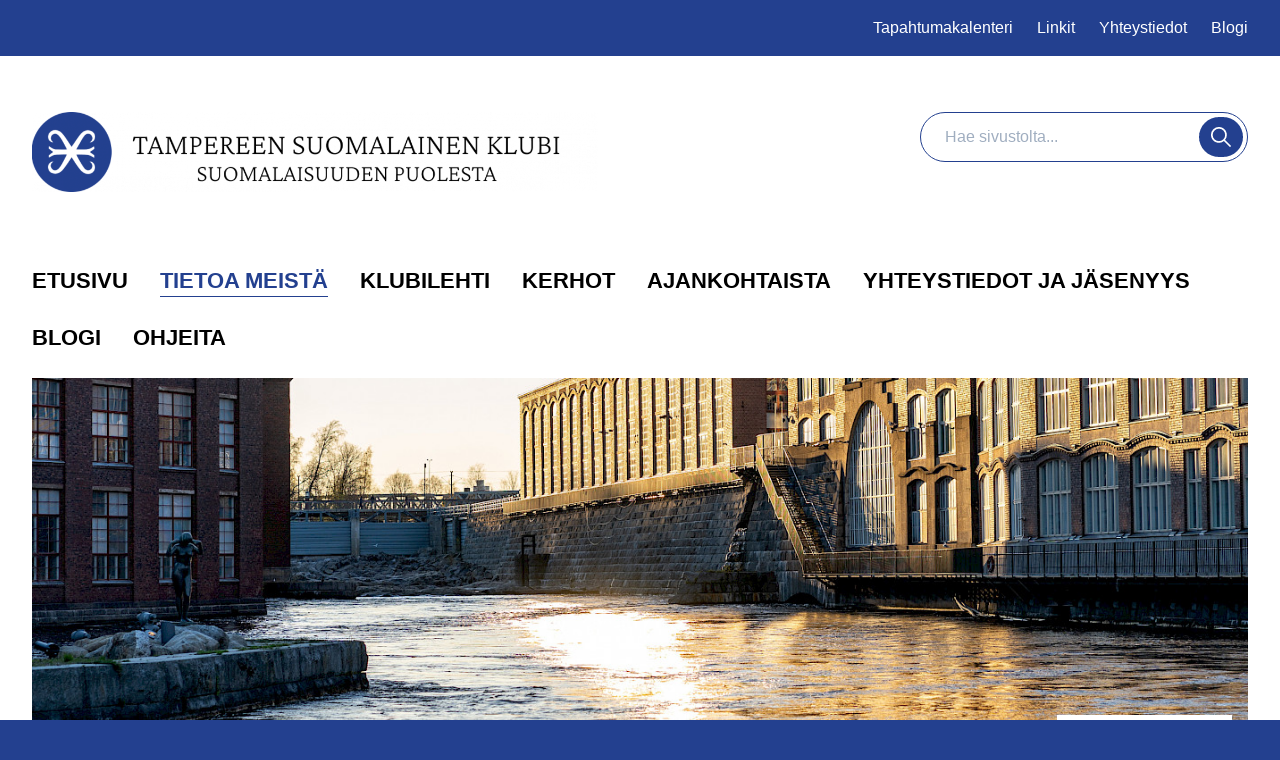

--- FILE ---
content_type: text/html; charset=utf-8
request_url: https://www.tampereensuomalainenklubi.fi/tietoa-meista/
body_size: 9751
content:
<!doctype html>
<html lang="fi">

	<head>

					<!-- Global site tag (gtag.js) - Google Analytics -->
	<script async src="https://www.googletagmanager.com/gtag/js?id=UA-32901016-7"></script>
	<script>
	window.dataLayer = window.dataLayer || [];
	function gtag(){dataLayer.push(arguments);}
	gtag('js', new Date());
	gtag('config', 'UA-32901016-7', { 'anonymize_ip': true });
	</script>		
		<title>Tietoa meistä - Tampereen Suomalainen Klubi</title><meta charset="utf-8"><link rel="canonical" href="https://www.tampereensuomalainenklubi.fi/tietoa-meista/"><meta name="viewport" content="width=device-width, initial-scale=1.0, minimum-scale=1.0"><meta property="og:title" content="Tietoa meistä"><meta property="og:site_name" content="Tampereen Suomalainen Klubi"><meta property="og:type" content="website"><meta property="og:url" content="https://www.tampereensuomalainenklubi.fi/tietoa-meista/"><meta property="og:image" content="https://www.tampereensuomalainenklubi.fi/site/assets/files/1027/kittens-in-litter-how-many-940x503.1200x630-u1i0s1q90f1.jpg"><meta property="og:image:width" content="1200"><meta property="og:image:height" content="630"><meta name="twitter:card" content="summary_large_image"><meta name="twitter:title" content="Tietoa meistä"><meta name="twitter:image" content="https://www.tampereensuomalainenklubi.fi/site/assets/files/1027/kittens-in-litter-how-many-940x503.1200x630-u1i0s1q90f1.jpg">
					<link rel="icon" type="image/png" href="/site/assets/files/1066/favicon.32x32-u1i0s1q90f1.png">
		
		<link rel="stylesheet" href="/site/templates/resources/lib/tiny-slider/tiny-slider.css?v=DX">
		<link rel="stylesheet" href="/site/templates/resources/dist/styles.css?v=DX">

		<script>document.documentElement.classList.add('js')</script>

		
	</head>

	<body class="body offcanvas-main template-BasicPage layout-default" itemscope itemtype="https://schema.org/WebPage">

		<a class="skip-link" data-adminbar-adjust="top" data-offcanvas-push href="#content">Siirry sivun sisältöön</a>

		<div data-offcanvas-push data-adminbar-adjust="top" class="md:hidden fixed right-0 top-0 z-40">
			<button data-offcanvas-toggle="right" class="h-12 px-single bg-white text-black hover:bg-brand-1 hover:text-white focus:bg-brand-1 focus:text-white text-2xl" aria-label="Näytä valikko" tabindex="0">
				<i class="icon-menu"></i>
			</button>
		</div>

		<!-- Page content -->
		<div class="offcanvas-content">

			<header class="bg-white">
									<div class="bg-brand-1 py-single pr-16 md:pr-single">
						<nav class="container">
							<ul class="flex flex-wrap md:justify-end no-list md:-mx-3">
																																			<li class="px-half md:px-3">
										<a class="inline-block text-white" href="https://tapahtumat.tampereensuomalainenklubi.fi/tapahtumat/">
											Tapahtumakalenteri										</a>
									</li>
																																			<li class="px-half md:px-3">
										<a class="inline-block text-white" href="/tietoa-meista/">
											Linkit										</a>
									</li>
																																			<li class="px-half md:px-3">
										<a class="inline-block text-white" href="/yhteystiedot/">
											Yhteystiedot										</a>
									</li>
																																			<li class="px-half md:px-3">
										<a class="inline-block text-white" href="/blogi/">
											Blogi										</a>
									</li>
																							</ul>
						</nav>
					</div>
								<div class="px-half md:px-single">
					<div class="container py-single md:py-10">
						<div class="md:flex">
							<div class="py-single md:pr-single flex-auto flex flex-row items-center justify-center md:justify-start">
																	<a class="block md:inline-block overflow-hidden" href="/">
										<img width="566" src="/site/assets/files/1066/logo.1024x0-u1i0s1q90f1.png" alt="Siirry etusivulle">
									</a>
															</div>
							<div class="text-right py-single pl-single hidden md:block">
								<form id="se-form" class="w-82 flex flex-row flex-no-wrap border border-brand-1 rounded-full bg-white p-1 pl-single" action="/haku/" role="search"><label for="se-form-input" class="sr-only"><span class="">Haku</span></label><input type="search" name="q" value="" minlength="3" autocomplete="off" placeholder="Hae sivustolta..." class="flex-auto w-full pl-half pr-single h-10 bg-transparent" id="se-form-input"><button type="submit" class="bg-brand-1 hover:bg-brand-1-light text-white px-3 h-10 rounded-full hocus:opacity-90"><svg width="20" height="20" fill="none" xmlns="http://www.w3.org/2000/svg"><path d="M19.878 18.7l-5.81-5.81a7.876 7.876 0 001.765-4.973C15.833 3.55 12.282 0 7.917 0 3.55 0 0 3.551 0 7.917c0 4.365 3.551 7.916 7.917 7.916a7.876 7.876 0 004.973-1.765l5.81 5.81a.417.417 0 00.589 0l.589-.59a.417.417 0 000-.588zM7.917 14.167a6.257 6.257 0 01-6.25-6.25 6.257 6.257 0 016.25-6.25 6.257 6.257 0 016.25 6.25 6.257 6.257 0 01-6.25 6.25z" fill="#fff"/></svg><span class="sr-only">Hae</span></button></form>							</div>
						</div>
					</div>
				</div>
			</header>

			<div class="bg-white hidden md:block top-0 z-40 adminbar-push">
				<div class="px-single">
					<div class="container">
						<nav class="top-menu"><ul class="top-menu__list top-menu__list--level-1"><li class="top-menu__list-item top-menu__list-item--level-1"><a href="/" class="top-menu__item"><span class="top-menu__item-text">Etusivu</span></a></li><li class="top-menu__list-item--current top-menu__list-item top-menu__list-item--level-1"><a class="top-menu__item--current top-menu__item" href="/tietoa-meista/" aria-label="Olet täällä: Tietoa meistä"><span class="top-menu__item-text">Tietoa meistä</span></a></li><li class="top-menu__list-item top-menu__list-item--level-1"><a href="/klubilehti/" class="top-menu__item"><span class="top-menu__item-text">Klubilehti</span></a></li><li class="top-menu__list-item top-menu__list-item--level-1"><a href="/kerhot/" class="top-menu__item"><span class="top-menu__item-text">Kerhot</span></a></li><li class="top-menu__list-item top-menu__list-item--level-1"><a href="/ajankohtaista/" class="top-menu__item"><span class="top-menu__item-text">Ajankohtaista</span></a></li><li class="top-menu__list-item top-menu__list-item--level-1"><a href="/yhteystiedot/" class="top-menu__item"><span class="top-menu__item-text">Yhteystiedot ja jäsenyys</span></a></li><li class="top-menu__list-item top-menu__list-item--level-1"><a href="/blogi/" class="top-menu__item"><span class="top-menu__item-text">Blogi</span></a></li><li class="top-menu__list-item top-menu__list-item--level-1"><a href="/ohjeita/" class="top-menu__item"><span class="top-menu__item-text">Ohjeita</span></a></li></ul></nav>					</div>
				</div>
			</div>

													<div class="px-single">
		<div class="container" aria-hidden="true">
			<div class="relative">
				<img src="/site/assets/files/1027/erkka-wessman-gytd37jozo8-unsplash.1361x450-u1i0s1q90f1t727l502z0.jpg" alt="">
									<div class="absolute right-0 bottom-0 mb-half md:mb-5 mr-single bg-white text-black-75 text-xs md:text-sm py-half md:py-3 px-3 md:px-single">
						Kuva: Erkka Wessman					</div>
							</div>
		</div>
	</div>
								<div class="pt-single md:pt-double px-single">
					<div class="pb-triple lg:pb-16">
													<div class="container">
								<div class="md:flex md:flex-row-reverse justify-between">
									<main id="content" class="w-full px-half md:pl-double lg:pl-16 xl:pl-20">
										
	<nav class="mb-triple md:mb-16" aria-label="Linkkipolku">
		<ul class="flex flex-wrap list-none border-b border-black-25 pt-single pb-3 uppercase text-sm text-black-light" itemscope itemtype="https://schema.org/BreadcrumbList">
																									<li itemprop="itemListElement" itemscope itemtype="https://schema.org/ListItem">
						<a class="inline-block no-underline text-black-light-65 hover:underline focus:underline" itemprop="item" href="/">
							<span itemprop="name">Etusivu</span>
						</a><span class="px-half" aria-hidden="true">&gt;</span>
					</li>
																				<li>
						<span aria-label="Nykyinen sivu: Tietoa meistä">
							Tietoa meistä						</span>
					</li>
									</ul>
	</nav>
										
										<div class="rte">
			<h1>Tietoa meistä</h1>
		<p>Klubin vanhat verkkosivut löytyvät arkistokopiona <a href="http://arkisto.tampereensuomalainenklubi.fi/" rel="nofollow noreferrer noopener" target="_blank">täältä</a></p>

<h2>Klubin tarkoitus</h2>

<p>Vuonna 1891 perustetun Tampereen Suomalaisen Klubin tarkoituksena on</p>

<ul>
	<li>vaalia suomalaista kulttuuria, suomalaiskansallisia perinteitä ja suomen kieltä,</li>
	<li>antaa jäsenilleen tilaisuus kehittävään keskinäiseen kanssakäymiseen suomalaiskansallisessa hengessä sekä</li>
	<li>toimia suomalaisuuden hyväksi ylläpitämällä isänmaallisten, sivistyksellisten, yhteiskunnallisten ja kansainvälisten kysymysten harrastusta.</li>
</ul>

<p>Klubin keskeisiä arvoja ovat suomalaiskansallinen, isänmaallinen ja oikeistomielinen maailmankatsomus, suomalaisuuden parhaiden perinteiden kunnioittaminen, kansallisen edun huomioonottaminen, sekä yhteisöllisyyden että yksilön arvostaminen, kehittämis- ja uudistumishalu sekä avoimuus, yhteistyö ja vuorovaikutus. Näiden arvojen pohjalta sekä sidosryhmäyhteistyön ja tiedottamisen kautta klubi haluaa toimia kansallisen ajattelun suunnannäyttäjänä ja yhteiskunnallisena vaikuttajana.</p>

<p>Klubi järjestää jäsenilleen kokouksia ja esitelmätilaisuuksia, juhlia ja muita kulttuuritapahtumia, kulttuurimatkoja kotimaahan ja ulkomaille sekä muita harrastusmahdollisuuksia; Kalenteri. Klubin piirissä toimii kuusi harrastuskerhoa: Biljardikerho, Golfkerho, Keskiviikkokerho, Kirjanmerkki, Kirkkovenekerho, Klubinaiset ja Ruutiukot; Toimikunnat. Tapahtumaraportit löytyvät kohdasta Tapahtumat.</p>

<p>Tampereen Suomalaisen Klubin huoneisto kokous-, ravintola- ja klubitiloineen sijaitsee kaupungin ydinkeskustassa, Puutarhakatu 13. Klubilla on noin 1000 jäsentä. Klubin tunnus on taiteilija Kauko Salmen suunnittelema "muuriankkuri". Se kuvaa Klubin tehtävää jäsentensä yhdistäjänä toisiinsa ja klubin aatemaailmaan.</p></div>																			</main>
									<aside class="md:w-1/3 md:max-w-aside md:flex-shrink-0 border-r border-black-15">
										
<div class="hidden md:block border-b border-black-25 pb-px mb-single">
	<a href="/tietoa-meista/" class="block bg-brand-1 text-white py-single pr-single px-double uppercase no-underline" tabindex="-1" aria-hidden="true">
		Tietoa meistä	</a>
</div>

<nav class="sub-menu"><ul class="sub-menu__list sub-menu__list--level-1"><li class="sub-menu__list-item sub-menu__list-item--level-1"><a href="/tietoa-meista/klubin-saannot/" class="sub-menu__item sub-menu__item--level-1">Klubin säännöt</a></li><li class="sub-menu__list-item sub-menu__list-item--level-1"><a href="/tietoa-meista/klubin-jarjestyssaanto/" class="sub-menu__item sub-menu__item--level-1">Klubin järjestyssääntö</a></li><li class="sub-menu__list-item sub-menu__list-item--level-1"><a href="/tietoa-meista/johtokunta/" class="sub-menu__item sub-menu__item--level-1">Tampereen Suomalainen Klubi ry</a></li><li class="sub-menu__list-item sub-menu__list-item--level-1"><a href="/tietoa-meista/nayttelyt/" class="sub-menu__item sub-menu__item--level-1">Näyttelyt</a></li><li class="sub-menu__list-item--has-children sub-menu__list-item sub-menu__list-item--level-1"><a href="/tietoa-meista/klubin-historiaa/" class="sub-menu__item--has-children sub-menu__item sub-menu__item--level-1">Klubin historiaa</a></li><li class="sub-menu__list-item sub-menu__list-item--level-1"><a href="/tietoa-meista/klubin-kehittamisrahasto/" class="sub-menu__item sub-menu__item--level-1">Klubin kehittämisrahasto</a></li></ul></nav>										<div class="rte">
																					</div>
									</aside>
								</div>
							</div>
											</div>
									</div>
			
			<footer class="footer pt-triple md:mb-triple lg:py-14 bg-brand-1 text-white relative overflow-hidden">
				<div class="container relative z-10 md:flex">
					<div class="md:w-1/3 py-single px-half md:px-single md:py-0 md:pr-double md:border-r border-white-50 text-center">
						<div class="border-b border-white-25 md:border-b-0">
															<a class="mb-triple block text-center" href="/">
									<img width="128" class="mx-auto" src="/site/assets/files/1066/footer-logo.256x0-u0i0s1q90f1.png" alt="Siirry etusivulle">
								</a>
														<div class="rte">
								<p><strong>TAMPEREEN SUOMALAINEN KLUBI RY</strong><br />
Puutarhakatu 13<br />
33210 Tampere</p>							</div>
						</div>
					</div>
					<div class="md:w-1/3 py-single px-half md:py-0 md:px-double md:border-r border-white-50 rte">
						<div class="border-b border-white-25 md:border-b-0">
							<h2>Yhteystiedot jäsenasioissa</h2>

<p><br />
<a href="mailto:jasenrekisteri@tampereensuomalainenklubi.fi">jasenrekisteri@tampereensuomalainenklubi.fi</a></p>

<h2>Klubin ravintola</h2>

<p><strong>Sähköposti</strong><br />
<a href="mailto:ravintola@ravintolalilia.fi">ravintola@ravintolalilia.fi</a></p>

<p><strong>Kokous- ja juhlavaraukset</strong><br />
Ravintolapäällikkö<br />
Reija Heiniö<br />
p. 050 3639905<br />
<a href="mailto:sarianne.kaariainen@ravco.fi">ravintola@ravintolalilia.fi</a></p>						</div>
					</div>
					<div class="md:w-1/3 py-single px-half md:px-single md:py-0 md:pl-double rte">
						<h2>Tärkeät linkit</h2>

<ul>
	<li><a href="/kayttoehdot/">Käyttöehdot</a></li>
	<li><a href="/rekisteriseloste/">Rekisteriseloste</a></li>
	<li><a href="/tietoa-evasteista/">Tietoa evästeistä</a></li>
</ul>					</div>
				</div>
									<div class="absolute opacity-5 left-0 right-0 top-0 bottom-0 bg-cover bg-bottom" style="background-image: url(/site/assets/files/1066/tampere.jpg)"></div>
							</footer>
		</div>

		<!-- Right offcanvas bar -->
		<div data-offcanvas-bar="right" data-offcanvas-bar-mode="push" data-adminbar-adjust="top max-height" aria-hidden="true">
			<div class="p-single bg-gray-200">
				<form id="se-form-mobile" class="flex flex-row flex-no-wrap" action="/haku/" role="search"><label for="se-form-mobile-input" class="sr-only"><span class="">Haku</span></label><input type="search" name="q" value="" minlength="3" autocomplete="off" placeholder="Hae sivustolta..." class="flex-auto w-full bg-white px-single h-10" id="se-form-mobile-input"><button type="submit" class="bg-brand-1 hover:bg-brand-1-light text-white px-single h-10"><span class="">Hae</span></button></form>			</div>

			<nav class="menu-mobile" id="mobile-menu" data-toggle-true="Avaa" data-toggle-false="Sulje"><ul class="menu-mobile__list menu-mobile__list--level-1"><li class="menu-mobile__list-item menu-mobile__list-item--level-1"><a href="/" class="menu-mobile__item menu-mobile__item--level-1">Etusivu</a></li><li class="menu-mobile__list-item--current menu-mobile__list-item--has-children menu-mobile__list-item menu-mobile__list-item--level-1"><a href="/tietoa-meista/" class="menu-mobile__item--current menu-mobile__item--has-children menu-mobile__item menu-mobile__item--level-1">Tietoa meistä</a><ul class="menu-mobile__list menu-mobile__list--level-2"><li class="menu-mobile__list-item menu-mobile__list-item--level-2"><a href="/tietoa-meista/klubin-saannot/" class="menu-mobile__item menu-mobile__item--level-2">Klubin säännöt</a></li><li class="menu-mobile__list-item menu-mobile__list-item--level-2"><a href="/tietoa-meista/klubin-jarjestyssaanto/" class="menu-mobile__item menu-mobile__item--level-2">Klubin järjestyssääntö</a></li><li class="menu-mobile__list-item menu-mobile__list-item--level-2"><a href="/tietoa-meista/johtokunta/" class="menu-mobile__item menu-mobile__item--level-2">Tampereen Suomalainen Klubi ry</a></li><li class="menu-mobile__list-item menu-mobile__list-item--level-2"><a href="/tietoa-meista/nayttelyt/" class="menu-mobile__item menu-mobile__item--level-2">Näyttelyt</a></li><li class="menu-mobile__list-item--has-children menu-mobile__list-item menu-mobile__list-item--level-2"><a href="/tietoa-meista/klubin-historiaa/" class="menu-mobile__item--has-children menu-mobile__item menu-mobile__item--level-2">Klubin historiaa</a><ul class="menu-mobile__list menu-mobile__list--level-3"><li class="menu-mobile__list-item menu-mobile__list-item--level-3"><a href="/tietoa-meista/klubin-historiaa/perustaminen-ja-alkuvuodet/" class="menu-mobile__item menu-mobile__item--level-3">Perustaminen ja alkuvuodet</a></li><li class="menu-mobile__list-item menu-mobile__list-item--level-3"><a href="/tietoa-meista/klubin-historiaa/virstanpylvaita-1891-1991/" class="menu-mobile__item menu-mobile__item--level-3">Virstanpylväitä 1891-1991</a></li><li class="menu-mobile__list-item menu-mobile__list-item--level-3"><a href="/tietoa-meista/klubin-historiaa/klubin-toimipaikat-vuosien-juoksussa/" class="menu-mobile__item menu-mobile__item--level-3">Klubin toimipaikat vuosien juoksussa</a></li><li class="menu-mobile__list-item--has-children menu-mobile__list-item menu-mobile__list-item--level-3"><a href="/tietoa-meista/klubin-historiaa/esimiehet/" class="menu-mobile__item--has-children menu-mobile__item menu-mobile__item--level-3">Esimiehet ja varaesimiehet, johtokunnan puheenjohtajat ja varapuheenjohtajat</a><ul class="menu-mobile__list menu-mobile__list--level-4"><li class="menu-mobile__list-item menu-mobile__list-item--level-4"><a href="/tietoa-meista/klubin-historiaa/esimiehet/kunniajasenet/" class="menu-mobile__item menu-mobile__item--level-4">Kunniajäsenet</a></li></ul></li><li class="menu-mobile__list-item menu-mobile__list-item--level-3"><a href="/tietoa-meista/klubin-historiaa/klubi-suomen-itsenaistymisen-ja-vapaussodan-aikoihin/" class="menu-mobile__item menu-mobile__item--level-3">Klubi Suomen itsenäistymisen ja Vapaussodan aikoihin</a></li><li class="menu-mobile__list-item--has-children menu-mobile__list-item menu-mobile__list-item--level-3"><a href="/tietoa-meista/klubin-historiaa/c.w.akerlund-ja-suomalainen-klubi/" class="menu-mobile__item--has-children menu-mobile__item menu-mobile__item--level-3">C.W.Åkerlund ja Suomalainen Klubi</a><ul class="menu-mobile__list menu-mobile__list--level-4"><li class="menu-mobile__list-item menu-mobile__list-item--level-4"><a href="/tietoa-meista/klubin-historiaa/c.w.akerlund-ja-suomalainen-klubi/kunniajasenet/" class="menu-mobile__item menu-mobile__item--level-4">Kunniajäsenet</a></li></ul></li><li class="menu-mobile__list-item menu-mobile__list-item--level-3"><a href="/tietoa-meista/klubin-historiaa/klubin-osallistuminen-suojeluskuntatoimintaan/" class="menu-mobile__item menu-mobile__item--level-3">Klubin osallistuminen suojeluskuntatoimintaan</a></li></ul></li><li class="menu-mobile__list-item menu-mobile__list-item--level-2"><a href="/tietoa-meista/klubin-kehittamisrahasto/" class="menu-mobile__item menu-mobile__item--level-2">Klubin kehittämisrahasto</a></li></ul></li><li class="menu-mobile__list-item menu-mobile__list-item--level-1"><a href="/klubilehti/" class="menu-mobile__item menu-mobile__item--level-1">Klubilehti</a></li><li class="menu-mobile__list-item--has-children menu-mobile__list-item menu-mobile__list-item--level-1"><a href="/kerhot/" class="menu-mobile__item--has-children menu-mobile__item menu-mobile__item--level-1">Kerhot</a><ul class="menu-mobile__list menu-mobile__list--level-2"><li class="menu-mobile__list-item menu-mobile__list-item--level-2"><a href="/kerhot/biljardi/" class="menu-mobile__item menu-mobile__item--level-2">Biljardi</a></li><li class="menu-mobile__list-item menu-mobile__list-item--level-2"><a href="/kerhot/gastronominen-kerho/" class="menu-mobile__item menu-mobile__item--level-2">Gastronominen kerho</a></li><li class="menu-mobile__list-item--has-children menu-mobile__list-item menu-mobile__list-item--level-2"><a href="/kerhot/golf/" class="menu-mobile__item--has-children menu-mobile__item menu-mobile__item--level-2">Golf</a><ul class="menu-mobile__list menu-mobile__list--level-3"><li class="menu-mobile__list-item menu-mobile__list-item--level-3"><a href="/kerhot/golf/klubin-golftapahtuma-tammergolfin-kentalla-28.8.2020/" class="menu-mobile__item menu-mobile__item--level-3">KLUBIN GOLFTAPAHTUMA TAMMERGOLFIN KENTÄLLÄ 28.8.2020 JA TULOKSET</a></li><li class="menu-mobile__list-item menu-mobile__list-item--level-3"><a href="/kerhot/golf/suomalaisen-klubin-golf-mestaruus-2021/" class="menu-mobile__item menu-mobile__item--level-3">Suomalaisen Klubin Golf-mestaruus 2021</a></li><li class="menu-mobile__list-item menu-mobile__list-item--level-3"><a href="/kerhot/golf/suomalaisen-klubin-golf-mestaruus-2022/" class="menu-mobile__item menu-mobile__item--level-3">Suomalaisen Klubin Golf-mestaruus 2022</a></li><li class="menu-mobile__list-item menu-mobile__list-item--level-3"><a href="/kerhot/golf/klubin-golfmestaruus-2023/" class="menu-mobile__item menu-mobile__item--level-3">KLUBIN GOLFMESTARUUS 2023</a></li><li class="menu-mobile__list-item menu-mobile__list-item--level-3"><a href="/kerhot/golf/klubin-golfmestaruus-2024/" class="menu-mobile__item menu-mobile__item--level-3">Klubin Golfmestaruus 2024</a></li><li class="menu-mobile__list-item menu-mobile__list-item--level-3"><a href="/kerhot/golf/suomalaisen-klubin-golf-mestaruus-2025/" class="menu-mobile__item menu-mobile__item--level-3">Suomalaisen Klubin golfmestaruus 2025</a></li></ul></li><li class="menu-mobile__list-item menu-mobile__list-item--level-2"><a href="/kerhot/klubinaiset/" class="menu-mobile__item menu-mobile__item--level-2">Klubinaiset</a></li><li class="menu-mobile__list-item--has-children menu-mobile__list-item menu-mobile__list-item--level-2"><a href="/kerhot/ruutiukot/" class="menu-mobile__item--has-children menu-mobile__item menu-mobile__item--level-2">Ruutiukot</a><ul class="menu-mobile__list menu-mobile__list--level-3"><li class="menu-mobile__list-item--has-children menu-mobile__list-item menu-mobile__list-item--level-3"><a href="/kerhot/ruutiukot/ruutiukkojen-huomionosoitukset/" class="menu-mobile__item--has-children menu-mobile__item menu-mobile__item--level-3">Ruutiukkojen huomionosoitukset</a><ul class="menu-mobile__list menu-mobile__list--level-4"><li class="menu-mobile__list-item menu-mobile__list-item--level-4"><a href="/kerhot/ruutiukot/ruutiukkojen-huomionosoitukset/ruutiukkostandaarin-saajat/" class="menu-mobile__item menu-mobile__item--level-4">Myönnetyt ruutiukkostandaarit</a></li><li class="menu-mobile__list-item menu-mobile__list-item--level-4"><a href="/kerhot/ruutiukot/ruutiukkojen-huomionosoitukset/ruutiukkommitalin-saajat/" class="menu-mobile__item menu-mobile__item--level-4">Myönnetyt ruutiukkomitalit</a></li><li class="menu-mobile__list-item menu-mobile__list-item--level-4"><a href="/kerhot/ruutiukot/ruutiukkojen-huomionosoitukset/kivela-reliefin-saajat/" class="menu-mobile__item menu-mobile__item--level-4">Myönnetyt Eero-reliefit</a></li><li class="menu-mobile__list-item menu-mobile__list-item--level-4"><a href="/kerhot/ruutiukot/ruutiukkojen-huomionosoitukset/vuoden-ruutiukot/" class="menu-mobile__item menu-mobile__item--level-4">Vuoden Ruutiukot</a></li></ul></li><li class="menu-mobile__list-item menu-mobile__list-item--level-3"><a href="/kerhot/ruutiukot/ruutiukkojen-kokousesitelmat-b/" class="menu-mobile__item menu-mobile__item--level-3">Ruutiukkojen kokousesitelmät</a></li></ul></li><li class="menu-mobile__list-item menu-mobile__list-item--level-2"><a href="/kerhot/kirjanmerkki/" class="menu-mobile__item menu-mobile__item--level-2">Kirjanmerkki</a></li><li class="menu-mobile__list-item--has-children menu-mobile__list-item menu-mobile__list-item--level-2"><a href="/kerhot/keskiviikkokerho/" class="menu-mobile__item--has-children menu-mobile__item menu-mobile__item--level-2">Keskiviikkokerho</a><ul class="menu-mobile__list menu-mobile__list--level-3"><li class="menu-mobile__list-item--has-children menu-mobile__list-item menu-mobile__list-item--level-3"><a href="/kerhot/keskiviikkokerho/menneet-tapahtumat/" class="menu-mobile__item--has-children menu-mobile__item menu-mobile__item--level-3">Menneet tapahtumat</a><ul class="menu-mobile__list menu-mobile__list--level-4"><li class="menu-mobile__list-item menu-mobile__list-item--level-4"><a href="/kerhot/keskiviikkokerho/menneet-tapahtumat/100-keken-tapaaminen-06.06.2012-coussikassa/" class="menu-mobile__item menu-mobile__item--level-4">100. keken tapaaminen 06.06.2012 coussikassa</a></li><li class="menu-mobile__list-item menu-mobile__list-item--level-4"><a href="/kerhot/keskiviikkokerho/menneet-tapahtumat/200-keke-tapaaminen-12.10.2016/" class="menu-mobile__item menu-mobile__item--level-4">200. KEKE tapaaminen 12.10.2016</a></li><li class="menu-mobile__list-item menu-mobile__list-item--level-4"><a href="/kerhot/keskiviikkokerho/menneet-tapahtumat/keke-10-v-01.11.2017-marskin-salissa/" class="menu-mobile__item menu-mobile__item--level-4">KEKE 10 v 01.11.2017 Marskin salissa</a></li><li class="menu-mobile__list-item menu-mobile__list-item--level-4"><a href="/kerhot/keskiviikkokerho/menneet-tapahtumat/keke-tallinnassa-25.05.2016/" class="menu-mobile__item menu-mobile__item--level-4">KEKE Tallinnassa 25.05.2016</a></li><li class="menu-mobile__list-item--has-children menu-mobile__list-item menu-mobile__list-item--level-4"><a href="/kerhot/keskiviikkokerho/menneet-tapahtumat/rapukestit/" class="menu-mobile__item--has-children menu-mobile__item menu-mobile__item--level-4">Rapukestit</a><ul class="menu-mobile__list menu-mobile__list--level-5"><li class="menu-mobile__list-item menu-mobile__list-item--level-5"><a href="/kerhot/keskiviikkokerho/menneet-tapahtumat/rapukestit/rapukestit-26.09.2012-varsantuvassa/" class="menu-mobile__item menu-mobile__item--level-5">Rapukestit 26.09.2012 Varsantuvassa</a></li><li class="menu-mobile__list-item menu-mobile__list-item--level-5"><a href="/kerhot/keskiviikkokerho/menneet-tapahtumat/rapukestit/rapukestit-17.09.2014-mestarikabinetti/" class="menu-mobile__item menu-mobile__item--level-5">Rapukestit 17.09.2014 Mestarikabinetti</a></li><li class="menu-mobile__list-item menu-mobile__list-item--level-5"><a href="/kerhot/keskiviikkokerho/menneet-tapahtumat/rapukestit/rapukestit-14.09.2016-mestarikabimetti/" class="menu-mobile__item menu-mobile__item--level-5">Rapukestit 14.09.2016 Mestarikabimetti</a></li><li class="menu-mobile__list-item menu-mobile__list-item--level-5"><a href="/kerhot/keskiviikkokerho/menneet-tapahtumat/rapukestit/rapukestit-26.09.2018-mestarikabinetti/" class="menu-mobile__item menu-mobile__item--level-5">Rapukestit 26.09.2018 Mestarikabinetti</a></li><li class="menu-mobile__list-item menu-mobile__list-item--level-5"><a href="/kerhot/keskiviikkokerho/menneet-tapahtumat/rapukestit/rapukestit-09.09.2020-mestarikabinetti/" class="menu-mobile__item menu-mobile__item--level-5">Rapukestit 09.09.2020 Mestarikabinetti</a></li><li class="menu-mobile__list-item menu-mobile__list-item--level-5"><a href="/kerhot/keskiviikkokerho/menneet-tapahtumat/rapukestit/rapukestit-08.09.2021/" class="menu-mobile__item menu-mobile__item--level-5">Rapukestit 08.09.2021</a></li></ul></li><li class="menu-mobile__list-item menu-mobile__list-item--level-4"><a href="/kerhot/keskiviikkokerho/menneet-tapahtumat/rapukestit-04.09.2019-mestarikabinetti/" class="menu-mobile__item menu-mobile__item--level-4">Rapukestit 04.09.2019 Mestarikabinetti</a></li><li class="menu-mobile__list-item--has-children menu-mobile__list-item menu-mobile__list-item--level-4"><a href="/kerhot/keskiviikkokerho/menneet-tapahtumat/viattomien-miesten-paiva/" class="menu-mobile__item--has-children menu-mobile__item menu-mobile__item--level-4">Viattomien miesten päivä</a><ul class="menu-mobile__list menu-mobile__list--level-5"><li class="menu-mobile__list-item menu-mobile__list-item--level-5"><a href="/kerhot/keskiviikkokerho/menneet-tapahtumat/viattomien-miesten-paiva/viattomien-miesten-paiva-28.12.2011-1/" class="menu-mobile__item menu-mobile__item--level-5">Viattomien miesten päivä 28.12.2011 Varsantuvalla</a></li><li class="menu-mobile__list-item menu-mobile__list-item--level-5"><a href="/kerhot/keskiviikkokerho/menneet-tapahtumat/viattomien-miesten-paiva/viattomien-miesten-paiva-28.12.2012-varsantuvalla/" class="menu-mobile__item menu-mobile__item--level-5">Viattomien miesten päivä 28.12.2012 Varsantuvalla</a></li><li class="menu-mobile__list-item menu-mobile__list-item--level-5"><a href="/kerhot/keskiviikkokerho/menneet-tapahtumat/viattomien-miesten-paiva/viattomien-miesten-paiva-28.12.2013/" class="menu-mobile__item menu-mobile__item--level-5">Viattomien miesten päivä 28.12.2013</a></li><li class="menu-mobile__list-item menu-mobile__list-item--level-5"><a href="/kerhot/keskiviikkokerho/menneet-tapahtumat/viattomien-miesten-paiva/viattomien-miesten-paiva-26.12.2014-varsantuvalla/" class="menu-mobile__item menu-mobile__item--level-5">Viattomien miesten päivä 30.12.2014 Varsantuvalla</a></li><li class="menu-mobile__list-item menu-mobile__list-item--level-5"><a href="/kerhot/keskiviikkokerho/menneet-tapahtumat/viattomien-miesten-paiva/viattomien-miesten-paiva-30.12.2015-mestarikabinetti/" class="menu-mobile__item menu-mobile__item--level-5">Viattomien miesten päivä 30.12.2015 Mestarikabinetti</a></li><li class="menu-mobile__list-item menu-mobile__list-item--level-5"><a href="/kerhot/keskiviikkokerho/menneet-tapahtumat/viattomien-miesten-paiva/viattomien-miesten-paiva-28.12.2016-mestarikabinetti/" class="menu-mobile__item menu-mobile__item--level-5">Viattomien miesten päivä 28.12.2016 Mestarikabinetti</a></li><li class="menu-mobile__list-item menu-mobile__list-item--level-5"><a href="/kerhot/keskiviikkokerho/menneet-tapahtumat/viattomien-miesten-paiva/viattomien-mied/" class="menu-mobile__item menu-mobile__item--level-5">Viattomien miesten päivä 27.12.2017 Mestarikabinetti</a></li><li class="menu-mobile__list-item menu-mobile__list-item--level-5"><a href="/kerhot/keskiviikkokerho/menneet-tapahtumat/viattomien-miesten-paiva/viattomien-miesten-paiva-27.12.2018-mestarikabinetti/" class="menu-mobile__item menu-mobile__item--level-5">Viattomien miesten päivä 27.12.2018 Mestarikabinetti</a></li><li class="menu-mobile__list-item menu-mobile__list-item--level-5"><a href="/kerhot/keskiviikkokerho/menneet-tapahtumat/viattomien-miesten-paiva/viattomien-miesten-paiva-27.12.2019-mestarukabinetti/" class="menu-mobile__item menu-mobile__item--level-5">viattomien miesten päivä 27.12.2019 Mestarukabinetti</a></li></ul></li><li class="menu-mobile__list-item menu-mobile__list-item--level-4"><a href="/kerhot/keskiviikkokerho/menneet-tapahtumat/keke-15-v-02-11-2022-pravo-plzza/" class="menu-mobile__item menu-mobile__item--level-4">KEKE 15 v. 02.11.2022 Pravo Plazza</a></li></ul></li><li class="menu-mobile__list-item menu-mobile__list-item--level-3"><a href="/kerhot/keskiviikkokerho/keke-100/" class="menu-mobile__item menu-mobile__item--level-3">KEKE 100</a></li><li class="menu-mobile__list-item menu-mobile__list-item--level-3"><a href="/kerhot/keskiviikkokerho/keke-200/" class="menu-mobile__item menu-mobile__item--level-3">KEKE 200</a></li><li class="menu-mobile__list-item menu-mobile__list-item--level-3"><a href="/kerhot/keskiviikkokerho/keke-300/" class="menu-mobile__item menu-mobile__item--level-3">KEKE 300</a></li></ul></li><li class="menu-mobile__list-item--has-children menu-mobile__list-item menu-mobile__list-item--level-2"><a href="/kerhot/kirkkovene/" class="menu-mobile__item--has-children menu-mobile__item menu-mobile__item--level-2">Kirkkovene</a><ul class="menu-mobile__list menu-mobile__list--level-3"><li class="menu-mobile__list-item menu-mobile__list-item--level-3"><a href="/kerhot/kirkkovene/ruoveden-kirkkovenereitit-1800-1900-lukujen-vaihteessa/" class="menu-mobile__item menu-mobile__item--level-3">Ruoveden kirkkovenereitit 1800/1900 -lukujen vaihteessa</a></li></ul></li><li class="menu-mobile__list-item--has-children menu-mobile__list-item menu-mobile__list-item--level-2"><a href="/kerhot/maanpuolustus/" class="menu-mobile__item--has-children menu-mobile__item menu-mobile__item--level-2">Maanpuolustus</a><ul class="menu-mobile__list menu-mobile__list--level-3"><li class="menu-mobile__list-item menu-mobile__list-item--level-3"><a href="/kerhot/maanpuolustus/onnistunut-ilmapuolustusseminaari/" class="menu-mobile__item menu-mobile__item--level-3">Onnistunut ilmapuolustusseminaari!</a></li><li class="menu-mobile__list-item menu-mobile__list-item--level-3"><a href="/kerhot/maanpuolustus/80-vuotta-tolvajarven-taisteluista/" class="menu-mobile__item menu-mobile__item--level-3">80 vuotta Tolvajärven taisteluista</a></li><li class="menu-mobile__list-item menu-mobile__list-item--level-3"><a href="/kerhot/maanpuolustus/100-vuotta-tarton-rauhasta/" class="menu-mobile__item menu-mobile__item--level-3">100 vuotta Tarton rauhasta</a></li></ul></li><li class="menu-mobile__list-item--has-children menu-mobile__list-item menu-mobile__list-item--level-2"><a href="/kerhot/tiede-ja-teknologia/" class="menu-mobile__item--has-children menu-mobile__item menu-mobile__item--level-2">Tiede- ja teknologia</a><ul class="menu-mobile__list menu-mobile__list--level-3"><li class="menu-mobile__list-item menu-mobile__list-item--level-3"><a href="/kerhot/tiede-ja-teknologia/materiaalit/" class="menu-mobile__item menu-mobile__item--level-3">Materiaalit</a></li></ul></li></ul></li><li class="menu-mobile__list-item--has-children menu-mobile__list-item menu-mobile__list-item--level-1"><a href="/ajankohtaista/" class="menu-mobile__item--has-children menu-mobile__item menu-mobile__item--level-1">Ajankohtaista</a></li><li class="menu-mobile__list-item menu-mobile__list-item--level-1"><a href="/yhteystiedot/" class="menu-mobile__item menu-mobile__item--level-1">Yhteystiedot ja jäsenyys</a></li><li class="menu-mobile__list-item--has-children menu-mobile__list-item menu-mobile__list-item--level-1"><a href="/blogi/" class="menu-mobile__item--has-children menu-mobile__item menu-mobile__item--level-1">Blogi</a><ul class="menu-mobile__list menu-mobile__list--level-2"><li class="menu-mobile__list-item menu-mobile__list-item--level-2"><a href="/blogi/23.1.2026-jyrki-iivonen-davosin-mietteet/" class="menu-mobile__item menu-mobile__item--level-2">23. 1. 2026 Jyrki Iivonen - Kansainvälisen järjestelmän murros?</a></li><li class="menu-mobile__list-item menu-mobile__list-item--level-2"><a href="/blogi/7.1.2026-jyrki-iivonen-uusivuosi/" class="menu-mobile__item menu-mobile__item--level-2">7. 1. 2026 Jyrki Iivonen - Uusi vuosi alkoi ja maailma muuttui</a></li><li class="menu-mobile__list-item menu-mobile__list-item--level-2"><a href="/blogi/6.12.2025-jyrki-iivonen-fedorov/" class="menu-mobile__item menu-mobile__item--level-2">6 12. 2025 Jyrki Iivonen - Maxim Fedorov vieraili klubilla puhumassa Ukrainan sodasta</a></li><li class="menu-mobile__list-item menu-mobile__list-item--level-2"><a href="/blogi/28.10.2025-jyrki-iivonen-niiniston-kirja/" class="menu-mobile__item menu-mobile__item--level-2">28 10. 2025 Jyrki Iivonen - Arvio Sauli Niinistön uudesta kirjasta</a></li><li class="menu-mobile__list-item menu-mobile__list-item--level-2"><a href="/blogi/7.10.2025-jyrki-iivonen-palestiina-ajankoht/" class="menu-mobile__item menu-mobile__item--level-2">7. 10. 2025 Jyrki Iivonen - Palestiinan valtion tunnustaminen ja muita ajankohtaisia Lähi-idän kysymyksiä</a></li><li class="menu-mobile__list-item menu-mobile__list-item--level-2"><a href="/blogi/27.5.2025-jyrki-iivonen-venajahuoli2/" class="menu-mobile__item menu-mobile__item--level-2">15. 9. 2025 Jyrki Iivonen - Pitääkö olla huolissaan Venäjästä, osa 2</a></li><li class="menu-mobile__list-item menu-mobile__list-item--level-2"><a href="/blogi/27.5.2025-jyrki-iivonen-20-tietokirjaa/" class="menu-mobile__item menu-mobile__item--level-2">21. 8. 2025 Jyrki Iivonen - Tietokirjojen parhaimmistoa</a></li><li class="menu-mobile__list-item menu-mobile__list-item--level-2"><a href="/blogi/27.5.2025-jyrki-iivonen-ukraina-suomen-malli/" class="menu-mobile__item menu-mobile__item--level-2">27. 5. 2025 Jyrki Iivonen - Ukraina ja Suomen malli</a></li><li class="menu-mobile__list-item menu-mobile__list-item--level-2"><a href="/blogi/21.4.2025-jyrki-iivonen-trump-kuherrus/" class="menu-mobile__item menu-mobile__item--level-2">21. 4. 2025 Jyrki Iivonen - Trumpin kuherruskuukausi ohi</a></li><li class="menu-mobile__list-item menu-mobile__list-item--level-2"><a href="/blogi/5.2.2025-jyrki-iivonen-trump2/" class="menu-mobile__item menu-mobile__item--level-2">14. 3. 2025 Jyrki Iivonen - Trumpin toinen kausi</a></li><li class="menu-mobile__list-item menu-mobile__list-item--level-2"><a href="/blogi/5.2.2025-jyrki-iivonen-sinuhe/" class="menu-mobile__item menu-mobile__item--level-2">5. 2. 2025 Jyrki Iivonen - Waltarin Sinuhe Egyptiläinen 80 vuotta</a></li><li class="menu-mobile__list-item menu-mobile__list-item--level-2"><a href="/blogi/14.1.2025-jyrki-iivonen-haasteet/" class="menu-mobile__item menu-mobile__item--level-2">14. 1. 2025 Jyrki Iivonen - Uusi vuosi, vanhat haasteet</a></li><li class="menu-mobile__list-item menu-mobile__list-item--level-2"><a href="/blogi/12.11.2024-jyrki-iivonen-miinasopimus/" class="menu-mobile__item menu-mobile__item--level-2">8. 12. 2024 Jyrki Iivonen - Jalkaväkimiinasopimuksen uudelleenarviointi</a></li><li class="menu-mobile__list-item menu-mobile__list-item--level-2"><a href="/blogi/08.12.2024-jari-hannikainen-talous/" class="menu-mobile__item menu-mobile__item--level-2">8. 12. 2024 Jari Hännikäinen - Suomen talouden näkymät</a></li><li class="menu-mobile__list-item menu-mobile__list-item--level-2"><a href="/blogi/12.11.2024-jyrki-iivonen-eskalaatiouhka/" class="menu-mobile__item menu-mobile__item--level-2">12. 11 2024 Jyrki Iivonen - Ukrainan vakava eskalaatiouhka</a></li><li class="menu-mobile__list-item menu-mobile__list-item--level-2"><a href="/blogi/18.10.2024-jyrki-iivonen-venajan-synkkyys/" class="menu-mobile__item menu-mobile__item--level-2">18. 10 2024 Jyrki Iivonen - Venäjän synkkä tulevaisuus</a></li><li class="menu-mobile__list-item menu-mobile__list-item--level-2"><a href="/blogi/15.9.2024-jyrki-iivonen-vaaliasetelmat/" class="menu-mobile__item menu-mobile__item--level-2">15. 09. 2024 Jyrki Iivonen - Vaihtelevat vaaliasetelmat</a></li><li class="menu-mobile__list-item menu-mobile__list-item--level-2"><a href="/blogi/15.8.2024-jyrki-iivonen-itarintamalta-ei-mitaan-uutta/" class="menu-mobile__item menu-mobile__item--level-2">15. 08. 2024 Jyrki Iivonen - Itärintamalta ei mitään uutta?</a></li><li class="menu-mobile__list-item menu-mobile__list-item--level-2"><a href="/blogi/19.4.2024-jyrki-iivonen-kreikan-merkittavain-nykykirjailija/" class="menu-mobile__item menu-mobile__item--level-2">18. 05. 2024 Jyrki Iivonen - Kreikan merkittävin nykykirjailija</a></li><li class="menu-mobile__list-item menu-mobile__list-item--level-2"><a href="/blogi/19.4.2024-jyrki-iivonen-yk-uudessa-maailmassa/" class="menu-mobile__item menu-mobile__item--level-2">19. 04. 2024 Jyrki Iivonen - YK uudessa maailmassa</a></li><li class="menu-mobile__list-item menu-mobile__list-item--level-2"><a href="/blogi/17.3.2024-jyrki-iivonen-rauhan-mahdollisuus-ukrainaan/" class="menu-mobile__item menu-mobile__item--level-2">17. 03. 2024 Jyrki Iivonen - Rauhan mahdollisuus Ukrainaan</a></li><li class="menu-mobile__list-item menu-mobile__list-item--level-2"><a href="/blogi/17.10.2023-jyrki-iivonen-verdista-gazaan-1/" class="menu-mobile__item menu-mobile__item--level-2">13. 02. 2024 Jyrki Iivonen - Verdistä Gazaan</a></li><li class="menu-mobile__list-item menu-mobile__list-item--level-2"><a href="/blogi/17.10.2023-jyrki-iivonen-leninin-merkitys/" class="menu-mobile__item menu-mobile__item--level-2">14. 01. 2024 Jyrki Iivonen - Leninin Merkitys Suomelle tänään</a></li><li class="menu-mobile__list-item menu-mobile__list-item--level-2"><a href="/blogi/17.10.2023-jyrki-iivonen-vuoden-2024-haasteet/" class="menu-mobile__item menu-mobile__item--level-2">13. 12. 2023 Jyrki Iivonen - Vuoden 2024 haasteet</a></li><li class="menu-mobile__list-item menu-mobile__list-item--level-2"><a href="/blogi/17.10.2023-jyrki-iivonen-demokratian-suunta/" class="menu-mobile__item menu-mobile__item--level-2">10. 11. 2023 Jyrki Iivonen - Suomen demokratian suunta</a></li><li class="menu-mobile__list-item menu-mobile__list-item--level-2"><a href="/blogi/17.10.2023-jyrki-iivonen-uusi-maailmanpolitiikka-1/" class="menu-mobile__item menu-mobile__item--level-2">17. 10. 2023 Jyrki Iivonen - Uudet maailmanpolitiikan haasteet</a></li><li class="menu-mobile__list-item menu-mobile__list-item--level-2"><a href="/blogi/24.5.2023-jyrki-iivonen-venaja-liittolaiset/" class="menu-mobile__item menu-mobile__item--level-2">20.9. 2023 Jyrki Iivonen - Venäjä yrittää rakentaa tuekseen kansainvälistä liittoumaa</a></li><li class="menu-mobile__list-item menu-mobile__list-item--level-2"><a href="/blogi/24.5.2023-jyrki-iivonen-yhdysvaltain-vaalinakymat-1/" class="menu-mobile__item menu-mobile__item--level-2">21.8. 2023 Jyrki Iivonen - Suomi lähti pitkälle tielle Natoon jo yli kolme vuosikymmentä sitten</a></li><li class="menu-mobile__list-item menu-mobile__list-item--level-2"><a href="/blogi/24.5.2023-jyrki-iivonen-yhdysvaltain-vaalinakymat/" class="menu-mobile__item menu-mobile__item--level-2">24.5.2023 Jyrki Iivonen - Yhdysvaltain vaalinäkymät</a></li><li class="menu-mobile__list-item menu-mobile__list-item--level-2"><a href="/blogi/26.4.2023-jyrki-iivonen-vallitseeko-suomessa-nykyaan-paaministerikirous/" class="menu-mobile__item menu-mobile__item--level-2">26.4.2023 Jyrki Iivonen - Vallitseeko Suomessa nykyään Pääministerikirous?</a></li><li class="menu-mobile__list-item menu-mobile__list-item--level-2"><a href="/blogi/15.3.2023-jyrki-iivonen-suomen-pitka-tie-natoon-on-kuljettu-loppuun/" class="menu-mobile__item menu-mobile__item--level-2">6.4.2023 Jyrki Iivonen - Suomen pitkä tie Natoon on kuljettu loppuun</a></li><li class="menu-mobile__list-item menu-mobile__list-item--level-2"><a href="/blogi/15.3.2023-jyrki-iivonen-mita-politiikka-on/" class="menu-mobile__item menu-mobile__item--level-2">15.3.2023 Jyrki Iivonen - Mitä politiikka on?</a></li><li class="menu-mobile__list-item menu-mobile__list-item--level-2"><a href="/blogi/24.2.2023-jyrki-iivonen-olemme-astuneet-taysin-uuteen-maailmanaikaan-halusimmepa-sita-tai-emme/" class="menu-mobile__item menu-mobile__item--level-2">24.2.2023 Jyrki Iivonen - Olemme astuneet täysin uuteen maailmanaikaan - halusimmepa sitä tai emme</a></li><li class="menu-mobile__list-item menu-mobile__list-item--level-2"><a href="/blogi/24.1.2023-jyrki-iivonen-joko-suomesta-voisi-pian-tulla-naton-jasen/" class="menu-mobile__item menu-mobile__item--level-2">24.1.2023 Jyrki Iivonen - Joko Suomesta voisi pian tulla Naton jäsen?</a></li><li class="menu-mobile__list-item menu-mobile__list-item--level-2"><a href="/blogi/11.12.2022-jyrki-iivonen-haasteiden-vuosi-2022-on-kohta-ohi/" class="menu-mobile__item menu-mobile__item--level-2">11.12.2022 Jyrki Iivonen - Haasteiden vuosi 2022 on kohta ohi</a></li><li class="menu-mobile__list-item menu-mobile__list-item--level-2"><a href="/blogi/24.10.2022-jyrki-iivonen-venajan-arvoitus-olisiko-meidan-pitanyt-tunnistaa-vaaran-merkit-jo-aikaisemmin/" class="menu-mobile__item menu-mobile__item--level-2">24.10.2022 Jyrki Iivonen - Venäjän arvoitus: Olisiko meidän pitänyt tunnistaa vaaran merkit jo aikaisemmin?</a></li><li class="menu-mobile__list-item menu-mobile__list-item--level-2"><a href="/blogi/30.9.2022-jyrki-iivonen-venajan-johto-on-ajautunut-jarjettoman-sotakiihkon-valtaan/" class="menu-mobile__item menu-mobile__item--level-2">30.9.2022 Jyrki Iivonen - Venäjän johto on ajautunut järjettömän sotakiihkon valtaan</a></li><li class="menu-mobile__list-item menu-mobile__list-item--level-2"><a href="/blogi/9.9.2022-jyrki-iivonen-nobel-kirjailija-isaac-bashevis-singer-kaunokirjallisuuden-sosiologinen-helmi/" class="menu-mobile__item menu-mobile__item--level-2">9.9.2022 Jyrki Iivonen - Nobel-kirjailija Isaac Bashevis Singer - Kaunokirjallisuuden sosiologinen helmi</a></li><li class="menu-mobile__list-item menu-mobile__list-item--level-2"><a href="/blogi/24.8.2022-jyrki-iivonen-suomen-muuttunut-poliittinen-asema/" class="menu-mobile__item menu-mobile__item--level-2">24.8.2022 Jyrki Iivonen - Suomen muuttunut poliittinen asema</a></li><li class="menu-mobile__list-item menu-mobile__list-item--level-2"><a href="/blogi/20.6.2022-jyrki-iivonen-sita-niittaa-mita-kylvaa-nelja-kuukautta-venajan-aloittamaa-sotaa-urkainassa/" class="menu-mobile__item menu-mobile__item--level-2">20.6.2022 Jyrki Iivonen - Sitä niittää mitä kylvää - neljä kuukautta venäjän aloittamaa sotaa Urkainassa</a></li><li class="menu-mobile__list-item menu-mobile__list-item--level-2"><a href="/blogi/20.5.2022-jyrki-iivonen-yllattavia-mutkia-suomen-tiella-natoon/" class="menu-mobile__item menu-mobile__item--level-2">20.5.2022 Jyrki Iivonen - Yllättäviä mutkia Suomen tiellä Natoon</a></li><li class="menu-mobile__list-item menu-mobile__list-item--level-2"><a href="/blogi/10.5.2022-sointu-lanki-klubilla-vaiteltiin-5.5.2022/" class="menu-mobile__item menu-mobile__item--level-2">10.5.2022 Sointu Lanki - Klubilla väiteltiin 4.5.2022</a></li><li class="menu-mobile__list-item menu-mobile__list-item--level-2"><a href="/blogi/9.5.2022-jyrki-iivonen-pitaako-olla-huolissaan/" class="menu-mobile__item menu-mobile__item--level-2">9.5.2022 Jyrki Iivonen - Pitääkö olla huolissaan?</a></li><li class="menu-mobile__list-item menu-mobile__list-item--level-2"><a href="/blogi/12.4.2022-jyrki-iivonen-ukrainan-sodan-uusin-vaihe-venaja-on-jaamassa-entista-enemman-yksin/" class="menu-mobile__item menu-mobile__item--level-2">12.4.2022 Jyrki Iivonen - Ukrainan sodan uusin vaihe: Venäjä on jäämässä entistä enemmän yksin</a></li><li class="menu-mobile__list-item menu-mobile__list-item--level-2"><a href="/blogi/24.3.2022-jyrki-iivonen-sota-ukrainassa-jatkuu-mutta-venaja-on-jo-nyt-havinnyt-monilla-rintamilla/" class="menu-mobile__item menu-mobile__item--level-2">24.3.2022 Jyrki Iivonen - Sota Ukrainassa on asettanut Suomen uusien turvallisuus- ja puolustuspoliittisten ratkaisujen eteen</a></li><li class="menu-mobile__list-item menu-mobile__list-item--level-2"><a href="/blogi/11.3.2022-jyrki-iivonen-sota-ukrainassa-jatkuu-mutta-venaja-on-jo-nyt-havinnyt-monilla-rintamilla/" class="menu-mobile__item menu-mobile__item--level-2">11.3.2022 Jyrki Iivonen - Sota Ukrainassa jatkuu, mutta Venäjä on jo nyt hävinnyt monilla rintamilla</a></li><li class="menu-mobile__list-item menu-mobile__list-item--level-2"><a href="/blogi/4.3.2022-pasi-heikki-rannisto-venaja-valitsi-vaaran-strategian/" class="menu-mobile__item menu-mobile__item--level-2">4.3.2022 - Pasi-Heikki Rannisto - Venäjä valitsi väärän strategian</a></li><li class="menu-mobile__list-item menu-mobile__list-item--level-2"><a href="/blogi/2.3.2022-jyrki-iivonen-venaja-on-syyllistynyt-oikeudettomaan-sotaan-ukrainaa-vastaan-ja-se-on-suomen-rajanaapuri/" class="menu-mobile__item menu-mobile__item--level-2">2.3.2022 Jyrki Iivonen - Venäjä on syyllistynyt oikeudettomaan sotaan Ukrainaa vastaan - ja se on Suomen rajanaapuri</a></li><li class="menu-mobile__list-item menu-mobile__list-item--level-2"><a href="/blogi/11.2.2022-jyrki-iivonen-miksi-fjodor-dostojevskin-juhlavuosi-jai-meilta-viettamatta/" class="menu-mobile__item menu-mobile__item--level-2">11.2.2022 Jyrki Iivonen - Miksi Fjodor Dostojevskin juhlavuosi jäi meiltä viettämättä</a></li><li class="menu-mobile__list-item menu-mobile__list-item--level-2"><a href="/blogi/10.1.2022-jyrki-iivonen-uusi-vuosi-ei-ole-alkanut-parhaalla-mahdollisella-tavalla/" class="menu-mobile__item menu-mobile__item--level-2">10.1.2022 Jyrki Iivonen - Uusi vuosi ei ole alkanut parhaalla mahdollisella tavalla</a></li><li class="menu-mobile__list-item menu-mobile__list-item--level-2"><a href="/blogi/21.12.2020-jyrki-iivonen-boris-godunov-ja-venalaisen-sielun-syvin-olemus/" class="menu-mobile__item menu-mobile__item--level-2">21.12.2021 Jyrki Iivonen - Menneisyydenhallinnan problematiikkaa: Miten kansallinen keskustelu menneisyydestä on olennainen osa politiikkaa</a></li><li class="menu-mobile__list-item menu-mobile__list-item--level-2"><a href="/blogi/8.11.2020-jyrki-iivonen-boris-godunov-ja-venalaisen-sielun-syvin-olemus/" class="menu-mobile__item menu-mobile__item--level-2">8.11.2021 Jyrki Iivonen - Boris Godunov ja venäläisen sielun syvin olemus</a></li><li class="menu-mobile__list-item menu-mobile__list-item--level-2"><a href="/blogi/24.9.2021-jyrki-iivonen-saapuiko-yo-uudelleen-afganistaniin/" class="menu-mobile__item menu-mobile__item--level-2">24.9.2021 Jyrki Iivonen - Saapuiko yö uudelleen Afganistaniin?</a></li><li class="menu-mobile__list-item menu-mobile__list-item--level-2"><a href="/blogi/16.9.2020-jyrki-iivonen-maailmankirjallisuuden-kiintotahdet-jotka-ovat-jaaneet-ilman-nobeliaan/" class="menu-mobile__item menu-mobile__item--level-2">16.9.2021 Jyrki Iivonen - Maailmankirjallisuuden kiintotähdet jotka ovat jääneet ilman Nobeliaan</a></li><li class="menu-mobile__list-item menu-mobile__list-item--level-2"><a href="/blogi/12.8.2021-jyrki-iivonen-moskova-1991-kolme-paivaa-jotka-jarisyttivat-maailmaa/" class="menu-mobile__item menu-mobile__item--level-2">12.8.2021 Jyrki Iivonen - Moskova 1991: Kolme päivää jotka järisyttivät maailmaa</a></li><li class="menu-mobile__list-item menu-mobile__list-item--level-2"><a href="/blogi/15.5.2021-jyrki-iivonen-miten-poikkeusoloihin-ja-niita-koskevaan-viestintaan-tulisi-varautua/" class="menu-mobile__item menu-mobile__item--level-2">15.5.2021 Jyrki Iivonen - Miten poikkeusoloihin ja niitä koskevaan viestintään tulisi suhtautua</a></li><li class="menu-mobile__list-item menu-mobile__list-item--level-2"><a href="/blogi/12.4.2021-jyrki-iivonen-se-nobel-tiesi-paikkansa-kazuo-ishiguron-kirjailijakuvasta/" class="menu-mobile__item menu-mobile__item--level-2">12.4.2021 Jyrki Iivonen - Se Nobel tiesi paikkansa - Kazuo Ishiguron kirjailijakuvasta</a></li><li class="menu-mobile__list-item menu-mobile__list-item--level-2"><a href="/blogi/10.3.2021-jyrki-iivonen-saatana-saapui-sittenkin-tampereelle/" class="menu-mobile__item menu-mobile__item--level-2">10.3.2021 Jyrki Iivonen - Saatana saapui sittenkin Tampereelle ja muita varhaisen neuvostokirjallisuuden helmiä</a></li><li class="menu-mobile__list-item menu-mobile__list-item--level-2"><a href="/blogi/14.2.2021-jyrki-iivonen-sampo-terhon-jaahyvaiset-politiikalle/" class="menu-mobile__item menu-mobile__item--level-2">14.2.2021 Jyrki Iivonen - Sampo Terhon jäähyväiset politiikalle</a></li><li class="menu-mobile__list-item menu-mobile__list-item--level-2"><a href="/blogi/kullervo-rainio/" class="menu-mobile__item menu-mobile__item--level-2">11.1.2021 Jyrki Iivonen - Kullervo Rainion mielenkiintoinen omaelämäkerta</a></li><li class="menu-mobile__list-item menu-mobile__list-item--level-2"><a href="/blogi/klkjh/" class="menu-mobile__item menu-mobile__item--level-2">21.12.2020 Jyrki Iivonen - Virolaisen kulttuurin juhlavuosi</a></li><li class="menu-mobile__list-item menu-mobile__list-item--level-2"><a href="/blogi/jyrki-iivonen-yhdysvaltain-historialliset-vaalit-trump-siirtyy-syrjaan/" class="menu-mobile__item menu-mobile__item--level-2">2.12.2020 Jyrki Iivonen - Yhdysvaltain historialliset vaalit - Trump siirtyy syrjään</a></li><li class="menu-mobile__list-item menu-mobile__list-item--level-2"><a href="/blogi/aihe-2/" class="menu-mobile__item menu-mobile__item--level-2">23.10.2020 Jyrki Iivonen - Rikoskirjallisuus voi olla myös hyvää tieto-kirjallisuutta</a></li><li class="menu-mobile__list-item menu-mobile__list-item--level-2"><a href="/blogi/jyrki-iivonen/" class="menu-mobile__item menu-mobile__item--level-2">16.9.2020 Jyrki Iivonen - Mikeal Hakim oman aikamme peilinä</a></li></ul></li><li class="menu-mobile__list-item--has-children menu-mobile__list-item menu-mobile__list-item--level-1"><a href="/ohjeita/" class="menu-mobile__item--has-children menu-mobile__item menu-mobile__item--level-1">Ohjeita</a><ul class="menu-mobile__list menu-mobile__list--level-2"><li class="menu-mobile__list-item menu-mobile__list-item--level-2"><a href="/ohjeita/etakokouksiin-liittyminen/" class="menu-mobile__item menu-mobile__item--level-2">Etäkokouksiin liittyminen - Zoom, Skype, Google Meet</a></li><li class="menu-mobile__list-item menu-mobile__list-item--level-2"><a href="/ohjeita/ohjeet-nayttelyiden-jarjestamiseen/" class="menu-mobile__item menu-mobile__item--level-2">Ohjeet näyttelyiden järjestämiseen</a></li><li class="menu-mobile__list-item menu-mobile__list-item--level-2"><a href="/ohjeita/ohjeet-yhteistyoluentoihin-ja-tapahtumiin/" class="menu-mobile__item menu-mobile__item--level-2">Ohjeet yhteistyöluentoihin ja -tapahtumiin</a></li></ul></li></ul></nav>
			<button data-offcanvas-close class="button m-single" tabindex="0">Sulje valikko</button>
		</div>

		<script src="/site/templates/resources/dist/Polyfills.js?v=DX"></script>
		<script src="/site/templates/resources/dist/MobileMenu.js?v=DX"></script>
		<script src="/site/templates/resources/lib/offcanvas/dist/offcanvas.js?v=DX"></script>
		<script src="/site/templates/resources/lib/glightbox/dist/js/glightbox.min.js?v=DX"></script>
		<script src="/site/templates/resources/lib/tiny-slider/tiny-slider.js?v=DX"></script>
		<script src="/site/templates/resources/dist/Site.js?v=DX"></script>

	</body>

</html>

--- FILE ---
content_type: text/css
request_url: https://www.tampereensuomalainenklubi.fi/site/templates/resources/dist/styles.css?v=DX
body_size: 9979
content:
@charset "UTF-8";@font-face{font-family:fontello;src:url(../fonts/fontello/font/fontello.eot?14179840);src:url(../fonts/fontello/font/fontello.eot?14179840#iefix) format('embedded-opentype'),url(../fonts/fontello/font/fontello.woff2?14179840) format('woff2'),url(../fonts/fontello/font/fontello.woff?14179840) format('woff'),url(../fonts/fontello/font/fontello.ttf?14179840) format('truetype'),url(../fonts/fontello/font/fontello.svg?14179840#fontello) format('svg');font-weight:400;font-style:normal}[class*=" icon-"]:before,[class^=icon-]:before{font-family:fontello;font-style:normal;font-weight:400;speak:never;display:inline-block;text-decoration:inherit;width:1em;margin-right:.2em;text-align:center;font-variant:normal;text-transform:none;line-height:1em;margin-left:.2em;-webkit-font-smoothing:antialiased;-moz-osx-font-smoothing:grayscale}.icon-menu:before{content:'\e800'}.icon-pause:before{content:'\e801'}.icon-play:before{content:'\e802'}.icon-left-open:before{content:'\e803'}.icon-location:before{content:'\e804'}.icon-search:before{content:'\e805'}.icon-right-open:before{content:'\e806'}.icon-pencil:before{content:'\e807'}.icon-plus:before{content:'\e808'}.icon-cancel:before{content:'\e809'}.icon-right:before{content:'\f006'}.icon-twitter:before{content:'\f099'}.icon-mail-alt:before{content:'\f0e0'}.icon-linkedin:before{content:'\f0e1'}.icon-facebook-official:before{content:'\f230'}.icon-pinterest:before{content:'\f231'}.icon-whatsapp:before{content:'\f232'}.icon-telegram:before{content:'\f2c6'}.glightbox-container{width:100%;height:100%;position:fixed;top:0;left:0;z-index:999999!important;overflow:hidden;-ms-touch-action:none;touch-action:none;-webkit-text-size-adjust:100%;-webkit-backface-visibility:hidden;outline:0;overflow:hidden}.glightbox-container.inactive{display:none}.glightbox-container .gcontainer{position:relative;width:100%;height:100%;z-index:9999;overflow:hidden}.glightbox-container .gslider{-webkit-transition:-webkit-transform .4s ease;transition:-webkit-transform .4s ease;transition:transform .4s ease;transition:transform .4s ease,-webkit-transform .4s ease;height:100%;left:0;top:0;width:100%;position:relative;overflow:hidden;display:-webkit-box!important;display:-ms-flexbox!important;display:flex!important;-webkit-box-pack:center;-ms-flex-pack:center;justify-content:center;-webkit-box-align:center;-ms-flex-align:center;align-items:center;-webkit-transform:translate3d(0,0,0);transform:translate3d(0,0,0)}.glightbox-container .gslide{width:100%;position:absolute;opacity:1;-webkit-user-select:none;-moz-user-select:none;-ms-user-select:none;user-select:none;display:-webkit-box;display:-ms-flexbox;display:flex;-webkit-box-align:center;-ms-flex-align:center;align-items:center;-webkit-box-pack:center;-ms-flex-pack:center;justify-content:center;opacity:0}.glightbox-container .gslide.current{opacity:1;z-index:99999;position:relative}.glightbox-container .gslide.prev{opacity:1;z-index:9999}.glightbox-container .gslide-inner-content{width:100%}.glightbox-container .ginner-container{position:relative;width:100%;display:-webkit-box;display:-ms-flexbox;display:flex;-webkit-box-pack:center;-ms-flex-pack:center;justify-content:center;-webkit-box-orient:vertical;-webkit-box-direction:normal;-ms-flex-direction:column;flex-direction:column;max-width:100%;margin:auto;height:100vh}.glightbox-container .ginner-container.gvideo-container{width:100%}.glightbox-container .ginner-container.desc-bottom,.glightbox-container .ginner-container.desc-top{-webkit-box-orient:vertical;-webkit-box-direction:normal;-ms-flex-direction:column;flex-direction:column}.glightbox-container .ginner-container.desc-left,.glightbox-container .ginner-container.desc-right{max-width:100%!important}.gslide iframe,.gslide video{outline:0!important;border:none;min-height:165px;-webkit-overflow-scrolling:touch;overflow-scrolling:touch;-ms-touch-action:auto;touch-action:auto}.gslide-image{-webkit-box-align:center;-ms-flex-align:center;align-items:center}.gslide-image img{max-height:100vh;display:block;max-width:100%;margin:0;padding:0;float:none;outline:0;border:none;-webkit-user-select:none;-moz-user-select:none;-ms-user-select:none;user-select:none;max-width:100vw;width:auto;height:auto;-o-object-fit:cover;object-fit:cover;-ms-touch-action:none;touch-action:none;margin:auto;min-width:200px}.desc-bottom .gslide-image img,.desc-top .gslide-image img{width:auto}.desc-left .gslide-image img,.desc-right .gslide-image img{width:auto;max-width:100%}.gslide-image img.zoomable{position:relative}.gslide-image img.dragging{cursor:-webkit-grabbing!important;cursor:grabbing!important;-webkit-transition:none;transition:none}.gslide-video{width:100%;max-width:100%;position:relative;width:100vh;max-width:100vh;width:100%!important}.gslide-video .gvideo-wrapper{width:100%;margin:auto}.gslide-video::before{content:'';display:block;position:absolute;width:100%;height:100%;background:rgba(255,0,0,.34);display:none}.gslide-video.playing::before{display:none}.gslide-video.fullscreen{max-width:100%!important;min-width:100%}.gslide-video.fullscreen video{max-width:100%!important;width:100%!important}.gslide-inline{background:#fff;padding:20px;text-align:left;max-height:calc(100vh - 40px);overflow:auto}.ginlined-content{overflow:auto;display:block!important;opacity:1}.gslide-external{display:-webkit-box;display:-ms-flexbox;display:flex;width:100%;min-width:100%;background:#fff;padding:0;overflow:auto;max-height:62vh}.gslide-media{display:block;display:-webkit-inline-box;display:-ms-inline-flexbox;display:inline-flex;display:-webkit-box;display:-ms-flexbox;display:flex;width:auto}.zoomed .gslide-media{-webkit-box-shadow:none!important;box-shadow:none!important}.desc-bottom .gslide-media,.desc-top .gslide-media{margin:0 auto;-webkit-box-orient:vertical;-webkit-box-direction:normal;-ms-flex-direction:column;flex-direction:column}.gslide-description{position:relative}.gslide-description.description-left,.gslide-description.description-right{max-width:100%}.gslide-description.description-bottom,.gslide-description.description-top{margin:0 auto;width:100%}.gslide-description p{margin-bottom:12px}.gslide-description p::last-child{margin-bottom:0}.zoomed .gslide-description{display:none}.glightbox-mobile .glightbox-container .gslide-description{height:auto!important;width:100%;background:0 0;position:absolute;bottom:15px;padding:19px 11px;max-width:100vw!important;-webkit-box-ordinal-group:3!important;-ms-flex-order:2!important;order:2!important;max-height:78vh;overflow:auto!important;background:-webkit-gradient(linear,left top,left bottom,from(rgba(0,0,0,0)),to(rgba(0,0,0,.75)));background:linear-gradient(to bottom,rgba(0,0,0,0) 0,rgba(0,0,0,.75) 100%);-webkit-transition:opacity .3s linear;transition:opacity .3s linear;padding-bottom:50px}.glightbox-mobile .glightbox-container .gslide-title{color:#fff;font-size:1em}.glightbox-mobile .glightbox-container .gslide-desc{color:#a1a1a1}.glightbox-mobile .glightbox-container .gslide-desc a{color:#fff;font-weight:700}.glightbox-mobile .glightbox-container .gslide-desc *{color:inherit}.glightbox-mobile .glightbox-container .gslide-desc string{color:#fff}.glightbox-mobile .glightbox-container .gslide-desc .desc-more{color:#fff;opacity:.4}.gdesc-open .gslide-media{-webkit-transition:opacity .5s ease;transition:opacity .5s ease;opacity:.4}.gdesc-open .gdesc-inner{padding-bottom:30px}.gdesc-closed .gslide-media{-webkit-transition:opacity .5s ease;transition:opacity .5s ease;opacity:1}.greset{-webkit-transition:all .3s ease;transition:all .3s ease}.gabsolute{position:absolute}.grelative{position:relative}.glightbox-desc{display:none!important}.glightbox-open{overflow:hidden}.gloader{height:25px;width:25px;-webkit-animation:lightboxLoader .8s infinite linear;animation:lightboxLoader .8s infinite linear;border:2px solid #fff;border-right-color:transparent;border-radius:50%;position:absolute;display:block;z-index:9999;left:0;right:0;margin:0 auto;top:47%}.goverlay{width:100%;height:100%;position:fixed;top:0;left:0;background:#000;will-change:opacity}.glightbox-mobile .goverlay{background:#000}.gclose,.gnext,.gprev{background-repeat:no-repeat;z-index:99999;cursor:pointer;width:26px;height:44px;display:block;background-position:0 0;border:none}.gclose svg,.gnext svg,.gprev svg{display:block;width:100%;height:auto}.gclose.disabled,.gnext.disabled,.gprev.disabled{opacity:.1}.gclose .garrow,.gnext .garrow,.gprev .garrow{stroke:#fff}iframe.wait-autoplay{opacity:0}.glightbox-closing .gclose,.glightbox-closing .gnext,.glightbox-closing .gprev{opacity:0!important}.glightbox-clean .gslide-description,.glightbox-modern .gslide-description{background:#fff}.glightbox-clean .gdesc-inner,.glightbox-modern .gdesc-inner{padding:22px 20px}.glightbox-clean .gslide-title,.glightbox-modern .gslide-title{font-size:1em;font-weight:400;font-family:arial;color:#000;margin-bottom:19px;line-height:1.4em}.glightbox-clean .gslide-desc,.glightbox-modern .gslide-desc{font-size:.86em;margin-bottom:0;font-family:arial;line-height:1.4em}.glightbox-clean .gslide-video,.glightbox-modern .gslide-video{background:#000}.glightbox-clean .gclose,.glightbox-clean .gnext,.glightbox-clean .gprev,.glightbox-modern .gclose,.glightbox-modern .gnext,.glightbox-modern .gprev{background-color:rgba(0,0,0,.12)}.glightbox-clean .gclose:hover,.glightbox-clean .gnext:hover,.glightbox-clean .gprev:hover,.glightbox-modern .gclose:hover,.glightbox-modern .gnext:hover,.glightbox-modern .gprev:hover{background-color:rgba(0,0,0,.2)}.glightbox-clean .gclose path,.glightbox-clean .gnext path,.glightbox-clean .gprev path,.glightbox-modern .gclose path,.glightbox-modern .gnext path,.glightbox-modern .gprev path{fill:#fff}.glightbox-clean button:focus:not(.focused):not(.disabled),.glightbox-modern button:focus:not(.focused):not(.disabled){outline:0}.glightbox-clean .gprev,.glightbox-modern .gprev{position:absolute;top:-100%;left:30px;width:40px;height:56px}.glightbox-clean .gnext,.glightbox-modern .gnext{position:absolute;top:-100%;right:30px;width:40px;height:56px}.glightbox-clean .gclose,.glightbox-modern .gclose{width:35px;height:35px;top:15px;right:10px;position:absolute;opacity:.7;background-position:-59px 2px}.glightbox-clean .gclose svg,.glightbox-modern .gclose svg{width:20px}.glightbox-clean .gclose:hover,.glightbox-modern .gclose:hover{opacity:1}.gfadeIn{-webkit-animation:gfadeIn .5s ease;animation:gfadeIn .5s ease}.gfadeOut{-webkit-animation:gfadeOut .5s ease;animation:gfadeOut .5s ease}.gslideOutLeft{-webkit-animation:gslideOutLeft .3s ease;animation:gslideOutLeft .3s ease}.gslideInLeft{-webkit-animation:gslideInLeft .3s ease;animation:gslideInLeft .3s ease}.gslideOutRight{-webkit-animation:gslideOutRight .3s ease;animation:gslideOutRight .3s ease}.gslideInRight{-webkit-animation:gslideInRight .3s ease;animation:gslideInRight .3s ease}.gzoomIn{-webkit-animation:gzoomIn .5s ease;animation:gzoomIn .5s ease}.gzoomOut{-webkit-animation:gzoomOut .5s ease;animation:gzoomOut .5s ease}@-webkit-keyframes lightboxLoader{0%{-webkit-transform:rotate(0);transform:rotate(0)}100%{-webkit-transform:rotate(360deg);transform:rotate(360deg)}}@keyframes lightboxLoader{0%{-webkit-transform:rotate(0);transform:rotate(0)}100%{-webkit-transform:rotate(360deg);transform:rotate(360deg)}}@-webkit-keyframes gfadeIn{from{opacity:0}to{opacity:1}}@keyframes gfadeIn{from{opacity:0}to{opacity:1}}@-webkit-keyframes gfadeOut{from{opacity:1}to{opacity:0}}@keyframes gfadeOut{from{opacity:1}to{opacity:0}}@-webkit-keyframes gslideInLeft{from{opacity:0;-webkit-transform:translate3d(-60%,0,0);transform:translate3d(-60%,0,0)}to{visibility:visible;-webkit-transform:translate3d(0,0,0);transform:translate3d(0,0,0);opacity:1}}@keyframes gslideInLeft{from{opacity:0;-webkit-transform:translate3d(-60%,0,0);transform:translate3d(-60%,0,0)}to{visibility:visible;-webkit-transform:translate3d(0,0,0);transform:translate3d(0,0,0);opacity:1}}@-webkit-keyframes gslideOutLeft{from{opacity:1;visibility:visible;-webkit-transform:translate3d(0,0,0);transform:translate3d(0,0,0)}to{-webkit-transform:translate3d(-60%,0,0);transform:translate3d(-60%,0,0);opacity:0;visibility:hidden}}@keyframes gslideOutLeft{from{opacity:1;visibility:visible;-webkit-transform:translate3d(0,0,0);transform:translate3d(0,0,0)}to{-webkit-transform:translate3d(-60%,0,0);transform:translate3d(-60%,0,0);opacity:0;visibility:hidden}}@-webkit-keyframes gslideInRight{from{opacity:0;visibility:visible;-webkit-transform:translate3d(60%,0,0);transform:translate3d(60%,0,0)}to{-webkit-transform:translate3d(0,0,0);transform:translate3d(0,0,0);opacity:1}}@keyframes gslideInRight{from{opacity:0;visibility:visible;-webkit-transform:translate3d(60%,0,0);transform:translate3d(60%,0,0)}to{-webkit-transform:translate3d(0,0,0);transform:translate3d(0,0,0);opacity:1}}@-webkit-keyframes gslideOutRight{from{opacity:1;visibility:visible;-webkit-transform:translate3d(0,0,0);transform:translate3d(0,0,0)}to{-webkit-transform:translate3d(60%,0,0);transform:translate3d(60%,0,0);opacity:0}}@keyframes gslideOutRight{from{opacity:1;visibility:visible;-webkit-transform:translate3d(0,0,0);transform:translate3d(0,0,0)}to{-webkit-transform:translate3d(60%,0,0);transform:translate3d(60%,0,0);opacity:0}}@-webkit-keyframes gzoomIn{from{opacity:0;-webkit-transform:scale3d(.3,.3,.3);transform:scale3d(.3,.3,.3)}to{opacity:1}}@keyframes gzoomIn{from{opacity:0;-webkit-transform:scale3d(.3,.3,.3);transform:scale3d(.3,.3,.3)}to{opacity:1}}@-webkit-keyframes gzoomOut{from{opacity:1}50%{opacity:0;-webkit-transform:scale3d(.3,.3,.3);transform:scale3d(.3,.3,.3)}to{opacity:0}}@keyframes gzoomOut{from{opacity:1}50%{opacity:0;-webkit-transform:scale3d(.3,.3,.3);transform:scale3d(.3,.3,.3)}to{opacity:0}}@media (min-width:769px){.glightbox-container .ginner-container{width:auto;height:auto;-webkit-box-orient:horizontal;-webkit-box-direction:normal;-ms-flex-direction:row;flex-direction:row}.glightbox-container .ginner-container.desc-top .gslide-description{-webkit-box-ordinal-group:1;-ms-flex-order:0;order:0}.glightbox-container .ginner-container.desc-top .gslide-image,.glightbox-container .ginner-container.desc-top .gslide-image img{-webkit-box-ordinal-group:2;-ms-flex-order:1;order:1}.glightbox-container .ginner-container.desc-left .gslide-description{-webkit-box-ordinal-group:1;-ms-flex-order:0;order:0}.glightbox-container .ginner-container.desc-left .gslide-image{-webkit-box-ordinal-group:2;-ms-flex-order:1;order:1}.gslide-image img{max-height:97vh;max-width:calc(100% - 20px);max-width:100%}.gslide-image img.zoomable{cursor:-webkit-zoom-in;cursor:zoom-in}.zoomed .gslide-image img.zoomable{cursor:-webkit-grab;cursor:grab}.gslide-inline{max-height:95vh}.gslide-external{max-height:95vh}.gslide-description.description-left,.gslide-description.description-right{max-width:275px}.glightbox-open{height:auto}.goverlay{background:rgba(0,0,0,.92)}.glightbox-clean .gslide-media,.glightbox-modern .gslide-media{-webkit-box-shadow:1px 2px 9px 0 rgba(0,0,0,.65);box-shadow:1px 2px 9px 0 rgba(0,0,0,.65)}.glightbox-clean .gprev,.glightbox-modern .gprev{top:45%}.glightbox-clean .gnext,.glightbox-modern .gnext{top:45%}}@media (min-width:992px){.glightbox-clean .gclose,.glightbox-modern .gclose{right:20px}}@media screen and (max-height:420px){.goverlay{background:#000}}/*! normalize.css v8.0.1 | MIT License | github.com/necolas/normalize.css */html{line-height:1.15;-webkit-text-size-adjust:100%}body{margin:0}main{display:block}h1{font-size:2em;margin:.67em 0}a{background-color:transparent}b,strong{font-weight:bolder}code{font-family:monospace,monospace;font-size:1em}sub{font-size:75%;line-height:0;position:relative;vertical-align:baseline}sub{bottom:-.25em}img{border-style:none}button,input,select,textarea{font-family:inherit;font-size:100%;line-height:1.15;margin:0}button,input{overflow:visible}button,select{text-transform:none}[type=button],[type=reset],[type=submit],button{-webkit-appearance:button}[type=button]::-moz-focus-inner,[type=reset]::-moz-focus-inner,[type=submit]::-moz-focus-inner,button::-moz-focus-inner{border-style:none;padding:0}[type=button]:-moz-focusring,[type=reset]:-moz-focusring,[type=submit]:-moz-focusring,button:-moz-focusring{outline:1px dotted ButtonText}fieldset{padding:.35em .75em .625em}legend{box-sizing:border-box;color:inherit;display:table;max-width:100%;padding:0;white-space:normal}progress{vertical-align:baseline}textarea{overflow:auto}[type=checkbox],[type=radio]{box-sizing:border-box;padding:0}[type=number]::-webkit-inner-spin-button,[type=number]::-webkit-outer-spin-button{height:auto}[type=search]{-webkit-appearance:textfield;outline-offset:-2px}[type=search]::-webkit-search-decoration{-webkit-appearance:none}summary{display:list-item}template{display:none}[hidden]{display:none}h1,h2,h3,h4,p{margin:0}button{background-color:transparent;background-image:none;padding:0}button:focus{outline:1px dotted;outline:5px auto -webkit-focus-ring-color}fieldset{margin:0;padding:0}ul{list-style:none;margin:0;padding:0}html{font-family:Arial,sans-serif;line-height:1.5}*,::after,::before{box-sizing:border-box;border-width:0;border-style:solid;border-color:#e2e8f0}img{border-style:solid}textarea{resize:vertical}input::-moz-placeholder,textarea::-moz-placeholder{color:#a0aec0}input:-ms-input-placeholder,textarea:-ms-input-placeholder{color:#a0aec0}input::-ms-input-placeholder,textarea::-ms-input-placeholder{color:#a0aec0}input::placeholder,textarea::placeholder{color:#a0aec0}[role=button],button{cursor:pointer}table{border-collapse:collapse}h1,h2,h3,h4{font-size:inherit;font-weight:inherit}a{color:inherit;text-decoration:inherit}button,input,select,textarea{padding:0;line-height:inherit;color:inherit}code{font-family:SFMono-Regular,Menlo,Monaco,Consolas,"Liberation Mono","Courier New",monospace}embed,iframe,img,object,svg,video{display:block;vertical-align:middle}img,video{max-width:100%;height:auto}.sr-only{position:absolute;width:1px;height:1px;padding:0;margin:-1px;overflow:hidden;clip:rect(0,0,0,0);white-space:nowrap;border-width:0}.bg-transparent{background-color:transparent}.bg-black-5{background-color:rgba(0,0,0,.05)}.bg-white{--bg-opacity:1;background-color:#fff;background-color:rgba(255,255,255,var(--bg-opacity))}.bg-gray-200{--bg-opacity:1;background-color:#edf2f7;background-color:rgba(237,242,247,var(--bg-opacity))}.bg-gray-600{--bg-opacity:1;background-color:#718096;background-color:rgba(113,128,150,var(--bg-opacity))}.bg-red-600{--bg-opacity:1;background-color:#e53e3e;background-color:rgba(229,62,62,var(--bg-opacity))}.bg-yellow-400{--bg-opacity:1;background-color:#f6e05e;background-color:rgba(246,224,94,var(--bg-opacity))}.bg-green-600{--bg-opacity:1;background-color:#38a169;background-color:rgba(56,161,105,var(--bg-opacity))}.bg-blue-500{--bg-opacity:1;background-color:#4299e1;background-color:rgba(66,153,225,var(--bg-opacity))}.bg-blue-600{--bg-opacity:1;background-color:#3182ce;background-color:rgba(49,130,206,var(--bg-opacity))}.bg-blue-700{--bg-opacity:1;background-color:#2b6cb0;background-color:rgba(43,108,176,var(--bg-opacity))}.bg-brand-1{--bg-opacity:1;background-color:#23408f;background-color:rgba(35,64,143,var(--bg-opacity))}.hover\:bg-brand-1:hover{--bg-opacity:1;background-color:#23408f;background-color:rgba(35,64,143,var(--bg-opacity))}.focus\:bg-brand-1:focus{--bg-opacity:1;background-color:#23408f;background-color:rgba(35,64,143,var(--bg-opacity))}.bg-bottom{background-position:bottom}.bg-cover{background-size:cover}.border-black-15{border-color:rgba(0,0,0,.15)}.border-black-25{border-color:rgba(0,0,0,.25)}.border-white-25{border-color:rgba(255,255,255,.25)}.border-white-50{border-color:rgba(255,255,255,.5)}.border-gray-400{--border-opacity:1;border-color:#cbd5e0;border-color:rgba(203,213,224,var(--border-opacity))}.border-brand-1{--border-opacity:1;border-color:#23408f;border-color:rgba(35,64,143,var(--border-opacity))}.rounded{border-radius:.25rem}.rounded-full{border-radius:9999px}.border{border-width:1px}.border-t{border-top-width:1px}.border-r{border-right-width:1px}.border-b{border-bottom-width:1px}.last\:border-b-0:last-child{border-bottom-width:0}.block{display:block}.inline-block{display:inline-block}.inline{display:inline}.flex{display:flex}.table{display:table}.hidden{display:none}.flex-row{flex-direction:row}.flex-col{flex-direction:column}.flex-wrap{flex-wrap:wrap}.flex-no-wrap{flex-wrap:nowrap}.items-start{align-items:flex-start}.items-center{align-items:center}.justify-center{justify-content:center}.justify-between{justify-content:space-between}.flex-auto{flex:1 1 auto}.flex-grow{flex-grow:1}.font-sans{font-family:Arial,sans-serif}.font-serif{font-family:"Arial Black",Arial,serif}.font-normal{font-weight:400}.font-bold{font-weight:700}.h-10{height:2.5rem}.h-12{height:3rem}.h-auto{height:auto}.h-single{height:1rem}.h-full{height:100%}.text-xs{font-size:.75rem}.text-sm{font-size:.875rem}.text-lg{font-size:1.125rem}.text-xl{font-size:1.375rem}.text-2xl{font-size:1.5rem}.text-4xl{font-size:2rem}.leading-relaxed{line-height:1.625}.list-none{list-style-type:none}.m-half{margin:.5rem}.m-single{margin:1rem}.-m-half{margin:-.5rem}.mx-auto{margin-left:auto;margin-right:auto}.mx-single{margin-left:1rem;margin-right:1rem}.my-double{margin-top:2rem;margin-bottom:2rem}.-mx-half{margin-left:-.5rem;margin-right:-.5rem}.-mx-single{margin-left:-1rem;margin-right:-1rem}.mt-0{margin-top:0}.mb-0{margin-bottom:0}.mt-1{margin-top:.25rem}.mb-2{margin-bottom:.5rem}.mt-3{margin-top:.75rem}.mb-6{margin-bottom:1.5rem}.mt-half{margin-top:.5rem}.mr-half{margin-right:.5rem}.mb-half{margin-bottom:.5rem}.ml-half{margin-left:.5rem}.mr-single{margin-right:1rem}.mb-single{margin-bottom:1rem}.ml-single{margin-left:1rem}.mt-double{margin-top:2rem}.mb-double{margin-bottom:2rem}.mt-triple{margin-top:3rem}.mb-triple{margin-bottom:3rem}.mb-card{margin-bottom:1.875rem}.group:focus .group-hocus\:ml-5,.group:hover .group-hocus\:ml-5{margin-left:1.25rem}.max-w-4xl{max-width:56rem}.max-w-thumb{max-width:20.3125rem}.opacity-5{opacity:.05}.opacity-50{opacity:.5}.opacity-75{opacity:.75}.hocus\:opacity-75:focus,.hocus\:opacity-75:hover{opacity:.75}.hocus\:opacity-90:focus,.hocus\:opacity-90:hover{opacity:.9}.overflow-hidden{overflow:hidden}.overflow-x-auto{overflow-x:auto}.p-1{padding:.25rem}.p-single{padding:1rem}.p-double{padding:2rem}.px-1{padding-left:.25rem;padding-right:.25rem}.py-2{padding-top:.5rem;padding-bottom:.5rem}.px-3{padding-left:.75rem;padding-right:.75rem}.px-4{padding-left:1rem;padding-right:1rem}.py-6{padding-top:1.5rem;padding-bottom:1.5rem}.py-half{padding-top:.5rem;padding-bottom:.5rem}.px-half{padding-left:.5rem;padding-right:.5rem}.py-single{padding-top:1rem;padding-bottom:1rem}.px-single{padding-left:1rem;padding-right:1rem}.py-double{padding-top:2rem;padding-bottom:2rem}.px-double{padding-left:2rem;padding-right:2rem}.pl-0{padding-left:0}.pl-1{padding-left:.25rem}.pr-2{padding-right:.5rem}.pb-2{padding-bottom:.5rem}.pb-3{padding-bottom:.75rem}.pb-4{padding-bottom:1rem}.pr-16{padding-right:4rem}.pb-16{padding-bottom:4rem}.pb-px{padding-bottom:1px}.pb-half{padding-bottom:.5rem}.pl-half{padding-left:.5rem}.pt-single{padding-top:1rem}.pr-single{padding-right:1rem}.pl-single{padding-left:1rem}.pt-double{padding-top:2rem}.pt-triple{padding-top:3rem}.pb-triple{padding-bottom:3rem}.pb-card{padding-bottom:1.875rem}.first\:pt-0:first-child{padding-top:0}.last\:pb-0:last-child{padding-bottom:0}.static{position:static}.fixed{position:fixed}.absolute{position:absolute}.relative{position:relative}.top-0{top:0}.right-0{right:0}.bottom-0{bottom:0}.left-0{left:0}.resize{resize:both}.shadow{box-shadow:0 1px 3px 0 rgba(0,0,0,.1),0 1px 2px 0 rgba(0,0,0,.06)}.text-center{text-align:center}.text-right{text-align:right}.text-black-75{color:rgba(0,0,0,.75)}.text-black{--text-opacity:1;color:#000;color:rgba(0,0,0,var(--text-opacity))}.text-black-light{--text-opacity:1;color:#333;color:rgba(51,51,51,var(--text-opacity))}.text-black-light-65{color:rgba(20,20,20,.65)}.text-white{--text-opacity:1;color:#fff;color:rgba(255,255,255,var(--text-opacity))}.hover\:text-white:hover{--text-opacity:1;color:#fff;color:rgba(255,255,255,var(--text-opacity))}.focus\:text-white:focus{--text-opacity:1;color:#fff;color:rgba(255,255,255,var(--text-opacity))}.uppercase{text-transform:uppercase}.no-underline{text-decoration:none}.hover\:underline:hover{text-decoration:underline}.focus\:underline:focus{text-decoration:underline}.group:focus .group-hocus\:underline,.group:hover .group-hocus\:underline{text-decoration:underline}.visible{visibility:visible}.w-40{width:10rem}.w-82{width:20.5rem}.w-triple{width:3rem}.w-full{width:100%}.z-10{z-index:10}.z-40{z-index:40}.transform{--transform-translate-x:0;--transform-translate-y:0;--transform-rotate:0;--transform-skew-x:0;--transform-skew-y:0;--transform-scale-x:1;--transform-scale-y:1;transform:translateX(var(--transform-translate-x)) translateY(var(--transform-translate-y)) rotate(var(--transform-rotate)) skewX(var(--transform-skew-x)) skewY(var(--transform-skew-y)) scaleX(var(--transform-scale-x)) scaleY(var(--transform-scale-y))}.group:focus .group-hocus\:scale-110,.group:hover .group-hocus\:scale-110{--transform-scale-x:1.1;--transform-scale-y:1.1}.transition-all{transition-property:all}.transition{transition-property:background-color,border-color,color,fill,stroke,opacity,box-shadow,transform}.duration-300{transition-duration:.3s}[class*=" icon-"]:before,[class^=icon-]:before{margin:0}html{height:100%}.offcanvas-content,.offcanvas-main,[data-offcanvas-bar]{box-sizing:border-box}.offcanvas-main{position:relative;width:100%;height:100%}.offcanvas-main.offcanvas-open{overflow:hidden!important}.offcanvas-content{z-index:30;position:relative;width:100%;min-height:100%;transition:transform .5s ease;background:#fff;color:#000}[data-offcanvas-bar]{z-index:50;position:fixed;background:#000;color:#fff;transition:transform .5s ease;overflow:auto}[data-offcanvas-bar][data-offcanvas-bar-mode=slide]{z-index:10}[data-offcanvas-bar]:focus{outline:0}[data-offcanvas-bar=left],[data-offcanvas-bar=right]{top:0;width:80%;max-width:400px;height:100%}[data-offcanvas-bar=left].offcanvas-bar--open,[data-offcanvas-bar=right].offcanvas-bar--open{transform:translateX(0)!important}[data-offcanvas-bar=bottom],[data-offcanvas-bar=top]{position:fixed;left:0;width:100%;height:50%}[data-offcanvas-bar=bottom].offcanvas-bar--open,[data-offcanvas-bar=top].offcanvas-bar--open{transform:translateY(0)!important}[data-offcanvas-bar=left]{left:0}[data-offcanvas-bar=left][data-offcanvas-bar-mode=float],[data-offcanvas-bar=left][data-offcanvas-bar-mode=push]{transform:translateX(-100%)}[data-offcanvas-bar=right]{right:0}[data-offcanvas-bar=right][data-offcanvas-bar-mode=float],[data-offcanvas-bar=right][data-offcanvas-bar-mode=push]{transform:translateX(100%)}[data-offcanvas-bar=top]{top:0}[data-offcanvas-bar=top][data-offcanvas-bar-mode=float],[data-offcanvas-bar=top][data-offcanvas-bar-mode=push]{transform:translateY(-100%)}[data-offcanvas-bar=bottom]{bottom:0}[data-offcanvas-bar=bottom][data-offcanvas-bar-mode=float],[data-offcanvas-bar=bottom][data-offcanvas-bar-mode=push]{transform:translateY(100%)}[data-offcanvas-push]{transition:transform .5s ease}.offcanvas-overlay{z-index:9999;visibility:hidden;position:absolute;left:0;right:0;top:0;bottom:0;background:#000;opacity:.75;transition:opacity .5s ease}.offcanvas-overlay--visible{visibility:visible}figure{display:table}figure img{display:table-cell}figure figcaption{padding-top:1rem;font-size:.875rem;color:rgba(0,0,0,.8);font-style:italic;display:table-caption;caption-side:bottom}aside figure figcaption{margin-top:1rem;border-top-width:1px;border-color:rgba(0,0,0,.25)}img.align_left,img.align_right{display:block}.TextformatterVideoEmbed,.align_center,.align_left,.align_right,figure{margin-top:2rem;margin-bottom:2rem;margin-left:0;margin-right:0}@media (min-width:768px){.align_left,.align_right{margin-top:.25rem;clear:none}.align_left{margin-right:2.5rem;float:left}.align_right{margin-left:2.5rem;float:right}.align_center{margin-left:auto;margin-right:auto}}.body{font-family:Arial,sans-serif;--bg-opacity:1;background-color:#23408f;background-color:rgba(35,64,143,var(--bg-opacity))}.offcanvas-content{--bg-opacity:1;background-color:#fff;background-color:rgba(255,255,255,var(--bg-opacity))}.container{padding-left:1rem;padding-right:1rem;margin:0 auto;max-width:1393px}.h1:first-child,.h2:first-child,.h3:first-child,.h4:first-child,.p:first-child,h1:first-child,h2:first-child,h3:first-child,h4:first-child,ol:first-child,p:first-child,ul:first-child{margin-top:0}.h1:last-child,.h2:last-child,.h3:last-child,.h4:last-child,.p:last-child,h1:last-child,h2:last-child,h3:last-child,h4:last-child,ol:last-child,p:last-child,ul:last-child{margin-bottom:0}.rte .h1,.rte .h2,.rte .h3,.rte .h4,.rte h1,.rte h2,.rte h3,.rte h4{clear:left}.rte h1{margin-bottom:2.5rem;padding-bottom:.5rem;text-transform:uppercase;border-bottom-width:1px;--border-opacity:1;border-color:#c8cfe3;border-color:rgba(200,207,227,var(--border-opacity))}.rte figure,.rte p,.rte ul{margin-bottom:2rem}.rte ul{list-style-type:none;padding-left:0}.rte ul li{margin-bottom:.25rem}.rte ul li::before{content:"–";padding-right:.5rem}.h1,h1{margin-bottom:2rem;font-weight:400;line-height:1.25;font-family:"Arial Black",Arial,serif;font-size:2rem}.h2,.h3,.h4,h2,h3,h4{margin-top:3rem;margin-bottom:1rem;font-weight:700;font-family:Arial,sans-serif;line-height:1.25}.h2,h2{font-size:1.5rem}@media (min-width:768px){.h2,h2{font-size:1.875rem}}.h3,h3{font-size:1.25rem}@media (min-width:768px){.h3,h3{font-size:1.5rem}}.h4,h4{font-size:1.125rem}@media (min-width:768px){.h4,h4{font-size:1.25rem}}.p,p{margin-bottom:1.25rem;font-size:1rem}.hr,hr{border-top-width:1px;--border-opacity:1;border-color:#a0aec0;border-color:rgba(160,174,192,var(--border-opacity));margin-top:2rem;margin-bottom:2rem}a{--text-opacity:1;color:#23408f;color:rgba(35,64,143,var(--text-opacity));text-decoration:underline}a:focus,a:hover{text-decoration:none}blockquote{padding:1.5rem;padding-left:3.5rem;margin-top:2.5rem;margin-bottom:2.5rem;margin-left:0;margin-right:0;--bg-opacity:1;background-color:#f7fafc;background-color:rgba(247,250,252,var(--bg-opacity));border-width:1px;--border-opacity:1;border-color:#cbd5e0;border-color:rgba(203,213,224,var(--border-opacity));position:relative}blockquote::before{position:absolute;line-height:1;content:open-quote;font-family:Times,serif;font-size:2rem;left:1.5rem;top:1.5rem}blockquote::after{content:close-quote;left:-99999px;visibility:hidden;position:absolute}blockquote p:last-child{margin-bottom:0}ol,ul{padding-left:1.5rem;margin-bottom:1.5rem}ul{list-style-type:disc}ol{list-style-type:decimal}nav a,nav li,nav ul{display:block}nav ul{list-style:none;margin:0;padding:0}nav a{text-decoration:none;transition:all .2s ease}nav a:focus,nav a:hover{text-decoration:underline}.table-wrapper,table{margin-top:2.5rem;margin-bottom:2.5rem;border-collapse:collapse}.table-wrapper caption,table caption{padding-bottom:.5rem;font-style:italic}.table-wrapper td,.table-wrapper th,table td,table th{padding-top:.5rem;padding-bottom:.5rem;padding-left:1rem;padding-right:1rem;text-align:left;border-width:1px;--border-opacity:1;border-color:#cbd5e0;border-color:rgba(203,213,224,var(--border-opacity))}.table-wrapper th,table th{--bg-opacity:1;background-color:#f7fafc;background-color:rgba(247,250,252,var(--bg-opacity));font-weight:700}.table-wrapper[border="0"] td,.table-wrapper[border="0"] th,table[border="0"] td,table[border="0"] th{border-width:0}.table-wrapper{padding-bottom:.5rem}.table-wrapper table{margin-top:0;margin-bottom:0}.clearfix:after,.rte:after{content:"";display:table;clear:both}.text-inherit{color:inherit}.min-h-half-screen-w{min-height:50vw}@media (min-width:640px){.sm\:min-h-half-screen-w{min-height:50vw}}.visual-outline{outline:0;box-shadow:inset 0 0 0 .125rem #f6ad55}.position-0{top:0;right:0;bottom:0;left:0}@media (min-width:640px){.sm\:position-0{top:0;right:0;bottom:0;left:0}}.img-w-full{position:relative;display:block;width:100%;max-width:100%;height:auto}@media \0screen{.img-w-full{width:auto}}.borderedList,.no-list{list-style:none;padding-left:0}.js .js-hide,.js-show{display:none}.js .js-show{display:block}.skip-link{position:absolute;width:1px;height:1px;padding:0;margin:-1px;overflow:hidden;clip:rect(0,0,0,0);white-space:nowrap;border-width:0;padding:1rem;background:#fff;border-radius:.25rem;z-index:50}.skip-link:focus{position:fixed!important;clip:unset;width:auto;height:auto;display:inline-block}.arrow-link{--text-opacity:1;color:#23408f;color:rgba(35,64,143,var(--text-opacity));padding-right:2.5rem;text-decoration:none;display:inline-block;position:relative}.arrow-link::after{content:"";display:inline-block;width:2rem;height:1rem;margin-top:.2rem;position:absolute;right:0;background:url(../images/arrow-right.svg) right center no-repeat transparent}.arrow-link:focus,.arrow-link:hover{text-decoration:underline}.InputfieldButton button,.InputfieldSubmit button,.button{box-sizing:border-box;white-space:nowrap;position:relative;display:inline-block;padding:.5rem 1.5rem;font-family:inherit;font-size:inherit;text-decoration:none;text-align:center;border:none;cursor:default;color:#fff;border-radius:.25em;transition:all .15s ease-in-out}.InputfieldButton button:focus,.InputfieldButton button:hover,.InputfieldSubmit button:focus,.InputfieldSubmit button:hover,.button:focus,.button:hover{color:#fff}a.button{cursor:pointer}.borderedList__item{border-bottom-width:1px;--border-opacity:1;border-color:#e2e8f0;border-color:rgba(226,232,240,var(--border-opacity))}.borderedList__item:last-child{border-bottom-width:0}.card{box-shadow:0 1px 3px 0 rgba(0,0,0,.1),0 1px 2px 0 rgba(0,0,0,.06);border-width:1px;--border-opacity:1;border-color:#fff;border-color:rgba(255,255,255,var(--border-opacity));--bg-opacity:1;background-color:#fff;background-color:rgba(255,255,255,var(--bg-opacity));--text-opacity:1;color:#4a5568;color:rgba(74,85,104,var(--text-opacity))}.hero{position:relative;display:flex;flex-direction:column;flex-wrap:nowrap}.hero__bg{background-size:cover;background-position:center;min-height:50vw}@media (min-width:640px){.hero__bg{position:absolute;top:0;right:0;bottom:0;left:0;min-height:0}}.hero__content{position:relative;flex:1 1 auto;justify-content:center}.hero__content--align-right{float:right}@media (min-width:640px){.hero__content{margin-left:2.5rem;margin-right:2.5rem;display:flex;flex-direction:column;flex-wrap:nowrap;padding:5.3125rem 0}}@media (min-width:768px){.hero__content{width:65%}}@media (min-width:1024px){.hero__content{width:45%}}.hero__content-container{padding-top:2rem;padding-bottom:2rem;background:#fff}@media (min-width:640px){.hero__content-container{padding:3.875rem 3.4375rem}}.hero__content-container p,.hero__content-container ul{margin-bottom:1.5rem}.hero__content-container--caret-list ul{list-style-type:none;padding-left:0}.hero__content-container--caret-list ul li{margin-bottom:1rem;padding-left:2rem;position:relative}.hero__content-container--caret-list ul li::before{content:"";margin-top:.25rem;margin-left:-2rem;position:absolute;height:1rem;width:1rem;background:url(../images/right.svg) left center no-repeat transparent}.hero__title{font-size:1.75rem;line-height:1.25;margin-bottom:1rem;text-transform:uppercase}@media (min-width:1024px){.hero__title{font-size:2.25rem}}.hero__autoplay{background:#fff;border-radius:50%;position:absolute;bottom:5.3125rem;z-index:95;padding:.1rem .35rem;display:none;margin-left:3.4375rem}@media (min-width:768px){.hero__autoplay{display:inline-block;left:65%}}@media (min-width:1024px){.hero__autoplay{left:45%}}.tns-controls{position:absolute;bottom:1rem;margin-left:2.5rem;z-index:90}@media (min-width:768px){.tns-controls{bottom:5.3125rem;left:65%;margin-left:6rem}}@media (min-width:1024px){.tns-controls{left:45%}}.tns-controls button{background:#fff;border-radius:50%;padding:.1rem .35rem;margin-right:.5rem}.footer a{--text-opacity:1;color:#fff;color:rgba(255,255,255,var(--text-opacity));word-break:break-all}.footer .h2,.footer .h3,.footer .h4,.footer h2,.footer h3,.footer h4{text-transform:uppercase}.footer .h2,.footer h2{font-size:1.125rem;border-bottom-width:1px;border-color:rgba(255,255,255,.25);display:inline-block;clear:right}.footer .h2:not(:first-child),.footer h2:not(:first-child){margin-top:1rem}[data-offcanvas-bar]{max-width:450px;--bg-opacity:1;background-color:#fff;background-color:rgba(255,255,255,var(--bg-opacity));--text-opacity:1;color:#000;color:rgba(0,0,0,var(--text-opacity))}.menu-mobile{display:block;overflow:hidden}.menu-mobile__list{padding:0;margin:0}.menu-mobile__list-item--has-children{position:relative}.menu-mobile__item__toggle{--bg-opacity:1;background-color:#23408f;background-color:rgba(35,64,143,var(--bg-opacity));position:absolute;right:1rem;height:2.5rem;width:2.5rem;top:.35rem;color:#fff;border:0;cursor:pointer}.menu-mobile__item{display:block;padding:1rem;border-bottom-width:1px;--border-opacity:1;border-color:#edf2f7;border-color:rgba(237,242,247,var(--border-opacity))}.menu-mobile__item:focus,.menu-mobile__item:hover{text-decoration:underline}.menu-mobile__item:focus{outline:0;box-shadow:inset 0 0 0 .125rem #f6ad55}.menu-mobile__item--level-1{--bg-opacity:1;background-color:#f7fafc;background-color:rgba(247,250,252,var(--bg-opacity))}.menu-mobile__item--level-2{padding-left:1.5rem}.menu-mobile__item--level-3{padding-left:2.5rem}.menu-mobile__item--level-4{padding-left:3.5rem}.menu-mobile__item--level-5{padding-left:4rem}.menu-mobile__item--parent{--bg-opacity:1;background-color:#f7fafc;background-color:rgba(247,250,252,var(--bg-opacity));--text-opacity:1;color:#2a4365;color:rgba(42,67,101,var(--text-opacity));text-decoration:underline}.menu-mobile__item--current{--text-opacity:1;color:#2a4365;color:rgba(42,67,101,var(--text-opacity));text-decoration:underline}.menu-mobile__item--has-children{padding-right:4rem}.top-menu{display:none;padding-bottom:1rem;margin-left:-1rem;margin-right:-1rem}@media (min-width:768px){.top-menu{display:flex}}@media (min-width:1024px){.top-menu{justify-content:flex-start}}.top-menu__list{display:flex;flex-wrap:wrap}.top-menu__item-text{padding-bottom:.25rem;position:relative}.top-menu__item-text:after{background:none repeat scroll 0 0 transparent;bottom:0;content:"";display:block;height:.0625rem;left:50%;position:absolute;background:#23408f;transition:width .3s ease 0s,left .3s ease 0s;width:0}.top-menu__item{display:inline-block;padding:1rem;padding-bottom:.5rem;text-transform:uppercase;position:relative;font-weight:700;--text-opacity:1;color:#000;color:rgba(0,0,0,var(--text-opacity));font-size:1.375rem}.top-menu__item--current,.top-menu__item--parent,.top-menu__item:focus,.top-menu__item:hover{--text-opacity:1;color:#23408f;color:rgba(35,64,143,var(--text-opacity));text-decoration:none}.top-menu__item--current .top-menu__item-text:after,.top-menu__item--parent .top-menu__item-text:after,.top-menu__item:focus .top-menu__item-text:after,.top-menu__item:hover .top-menu__item-text:after{width:100%;left:0}.sub-menu{display:none;margin-bottom:3rem}@media (min-width:768px){.sub-menu{display:block}}.sub-menu__item{padding-left:2rem;padding-right:1rem;padding-top:1rem;padding-bottom:1rem;--text-opacity:1;color:#333;color:rgba(51,51,51,var(--text-opacity));border-bottom-width:1px;border-color:rgba(0,0,0,.15);display:block;position:relative;text-decoration:none}.sub-menu__item:focus,.sub-menu__item:hover{text-decoration:underline}.sub-menu__item:before{content:'';display:inline-block;position:absolute;left:0;width:.6875rem;height:.5rem;margin-top:.5rem;margin-left:.5rem;background:url(../images/arrow-small.svg) transparent;background-position:left center}.sub-menu__item--parent:before{transform:rotate(90deg)}.sub-menu__item--current,.sub-menu__item--parent{font-weight:700;--text-opacity:1;color:#23408f;color:rgba(35,64,143,var(--text-opacity));text-decoration:none}.sub-menu__item--current:focus,.sub-menu__item--current:hover,.sub-menu__item--parent:focus,.sub-menu__item--parent:hover{text-decoration:none}.sub-menu__item+.sub-menu__list{padding-left:1rem}.pager{display:block;margin-top:3rem}.pager__list{display:flex;flex-direction:row;flex-wrap:nowrap}.pager__item{display:block}.pager__current,.pager__link{padding:1rem;border-width:1px}.pager__link{--text-opacity:1;color:#4a5568;color:rgba(74,85,104,var(--text-opacity));--border-opacity:1;border-color:#e2e8f0;border-color:rgba(226,232,240,var(--border-opacity))}.pager__link:focus,.pager__link:hover{text-decoration:none;--text-opacity:1;color:#fff;color:rgba(255,255,255,var(--text-opacity));--bg-opacity:1;background-color:#7083b6;background-color:rgba(112,131,182,var(--bg-opacity));--border-opacity:1;border-color:#7083b6;border-color:rgba(112,131,182,var(--border-opacity))}.pager__current{display:block;--bg-opacity:1;background-color:#23408f;background-color:rgba(35,64,143,var(--bg-opacity));--text-opacity:1;color:#fff;color:rgba(255,255,255,var(--text-opacity));--border-opacity:1;border-color:#23408f;border-color:rgba(35,64,143,var(--border-opacity))}.form{display:flex;flex-direction:row;flex-wrap:wrap;font-family:inherit;font-size:inherit;margin:0;margin-left:-1rem;margin-right:-1rem;color:#262626}.form__error{margin:0}.form__error:first-child{font-weight:700;margin-bottom:1em;color:#a80000}.form__error+.form__error{display:list-item;list-style-type:disc;list-style-position:outside;margin-left:1.4em}.fieldset{flex:0 1 100%;padding:1rem}.fieldset__wrap{height:100%;border:solid 1px #d9d9d9;border-radius:.25em;overflow:hidden;background-color:#fafafa}.fieldset__legend{float:left;width:100%;font-size:1.3em;padding:1rem;padding-bottom:1rem;background:#fff;border-bottom:solid 1px #d9d9d9}.fieldset__content{display:flex;flex-direction:row;flex-wrap:wrap;flex:1 0 auto;align-content:flex-start;width:100%}.fieldset__description,.fieldset__notes{margin:1rem}.fieldset__notes{font-style:italic}.field{padding:1rem;display:flex;flex-direction:column;flex-wrap:nowrap;flex:0 0 100%}@media (min-width:600px){.field--customWidth{flex-basis:auto}}.field__description,.field__error,.field__notes{margin-bottom:.5em;margin-top:.5em;font-size:.85em}.field__description:first-child,.field__error:first-child,.field__notes:first-child{margin-top:0}.field__description:last-child,.field__error:last-child,.field__notes:last-child{margin-bottom:0}.field__notes{font-size:.85em;font-style:italic}.field__error{display:block;padding:.5em;color:#fff;background:#a80000;border-radius:.25em}.field__label{font-weight:500;margin-bottom:.5em}.form__field--required>.field__label:after{content:' *'}.field input[type=email],.field input[type=number],.field input[type=password],.field input[type=search],.field input[type=tel],.field input[type=text],.field input[type=url],.field textarea{-webkit-appearance:none;display:block;width:100%;min-width:100%;max-width:100%;font-size:1em;line-height:1;color:inherit;font-family:inherit;background:#fff;border:solid 1px #b3b3b3;border-radius:.25em;transition:all .2s ease}.field input[type=email]:focus,.field input[type=email]:hover,.field input[type=number]:focus,.field input[type=number]:hover,.field input[type=password]:focus,.field input[type=password]:hover,.field input[type=search]:focus,.field input[type=search]:hover,.field input[type=tel]:focus,.field input[type=tel]:hover,.field input[type=text]:focus,.field input[type=text]:hover,.field input[type=url]:focus,.field input[type=url]:hover,.field textarea:focus,.field textarea:hover{outline:0;border-color:#23408f}.field input[type=email]:focus,.field input[type=number]:focus,.field input[type=password]:focus,.field input[type=search]:focus,.field input[type=tel]:focus,.field input[type=text]:focus,.field input[type=url]:focus,.field textarea:focus{box-shadow:0 0 .3em #23408f}.field input[type=email][disabled],.field input[type=number][disabled],.field input[type=password][disabled],.field input[type=search][disabled],.field input[type=tel][disabled],.field input[type=text][disabled],.field input[type=url][disabled],.field textarea[disabled]{cursor:not-allowed}.field input[type=email] ::-webkit-outer-spin-button,.field input[type=email]::-webkit-inner-spin-button,.field input[type=number] ::-webkit-outer-spin-button,.field input[type=number]::-webkit-inner-spin-button,.field input[type=password] ::-webkit-outer-spin-button,.field input[type=password]::-webkit-inner-spin-button,.field input[type=search] ::-webkit-outer-spin-button,.field input[type=search]::-webkit-inner-spin-button,.field input[type=tel] ::-webkit-outer-spin-button,.field input[type=tel]::-webkit-inner-spin-button,.field input[type=text] ::-webkit-outer-spin-button,.field input[type=text]::-webkit-inner-spin-button,.field input[type=url] ::-webkit-outer-spin-button,.field input[type=url]::-webkit-inner-spin-button,.field textarea ::-webkit-outer-spin-button,.field textarea::-webkit-inner-spin-button{-webkit-appearance:none}.field input[type=email],.field input[type=number],.field input[type=password],.field input[type=search],.field input[type=tel],.field input[type=text],.field input[type=url]{height:2.5em;padding-left:.5em;padding-right:.5em}.field textarea{min-height:2.5em;padding:.5em}.InputfieldCheckbox .field__content>label,.InputfieldCheckboxes ul.InputfieldCheckboxesColumns label,.InputfieldCheckboxes ul.InputfieldCheckboxesFloated label,.InputfieldCheckboxes ul.InputfieldCheckboxesStacked label,.InputfieldCheckboxes ul.InputfieldRadiosColumns label,.InputfieldCheckboxes ul.InputfieldRadiosFloated label,.InputfieldCheckboxes ul.InputfieldRadiosStacked label,.InputfieldRadios ul.InputfieldCheckboxesColumns label,.InputfieldRadios ul.InputfieldCheckboxesFloated label,.InputfieldRadios ul.InputfieldCheckboxesStacked label,.InputfieldRadios ul.InputfieldRadiosColumns label,.InputfieldRadios ul.InputfieldRadiosFloated label,.InputfieldRadios ul.InputfieldRadiosStacked label,.checkLabel{position:relative;display:inline-block;padding-left:1.2em}.InputfieldCheckbox .field__content>label input[type=checkbox],.InputfieldCheckbox .field__content>label input[type=radio],.InputfieldCheckboxes ul.InputfieldCheckboxesColumns label input[type=checkbox],.InputfieldCheckboxes ul.InputfieldCheckboxesColumns label input[type=radio],.InputfieldCheckboxes ul.InputfieldCheckboxesFloated label input[type=checkbox],.InputfieldCheckboxes ul.InputfieldCheckboxesFloated label input[type=radio],.InputfieldCheckboxes ul.InputfieldCheckboxesStacked label input[type=checkbox],.InputfieldCheckboxes ul.InputfieldCheckboxesStacked label input[type=radio],.InputfieldCheckboxes ul.InputfieldRadiosColumns label input[type=checkbox],.InputfieldCheckboxes ul.InputfieldRadiosColumns label input[type=radio],.InputfieldCheckboxes ul.InputfieldRadiosFloated label input[type=checkbox],.InputfieldCheckboxes ul.InputfieldRadiosFloated label input[type=radio],.InputfieldCheckboxes ul.InputfieldRadiosStacked label input[type=checkbox],.InputfieldCheckboxes ul.InputfieldRadiosStacked label input[type=radio],.InputfieldRadios ul.InputfieldCheckboxesColumns label input[type=checkbox],.InputfieldRadios ul.InputfieldCheckboxesColumns label input[type=radio],.InputfieldRadios ul.InputfieldCheckboxesFloated label input[type=checkbox],.InputfieldRadios ul.InputfieldCheckboxesFloated label input[type=radio],.InputfieldRadios ul.InputfieldCheckboxesStacked label input[type=checkbox],.InputfieldRadios ul.InputfieldCheckboxesStacked label input[type=radio],.InputfieldRadios ul.InputfieldRadiosColumns label input[type=checkbox],.InputfieldRadios ul.InputfieldRadiosColumns label input[type=radio],.InputfieldRadios ul.InputfieldRadiosFloated label input[type=checkbox],.InputfieldRadios ul.InputfieldRadiosFloated label input[type=radio],.InputfieldRadios ul.InputfieldRadiosStacked label input[type=checkbox],.InputfieldRadios ul.InputfieldRadiosStacked label input[type=radio],.checkLabel input[type=checkbox],.checkLabel input[type=radio]{position:absolute;left:0;top:.25em}.InputfieldCheckbox .field__content>label{margin:.5em 0}.InputfieldCheckboxes ul.InputfieldCheckboxesColumns,.InputfieldCheckboxes ul.InputfieldCheckboxesFloated,.InputfieldCheckboxes ul.InputfieldCheckboxesStacked,.InputfieldCheckboxes ul.InputfieldRadiosColumns,.InputfieldCheckboxes ul.InputfieldRadiosFloated,.InputfieldCheckboxes ul.InputfieldRadiosStacked,.InputfieldRadios ul.InputfieldCheckboxesColumns,.InputfieldRadios ul.InputfieldCheckboxesFloated,.InputfieldRadios ul.InputfieldCheckboxesStacked,.InputfieldRadios ul.InputfieldRadiosColumns,.InputfieldRadios ul.InputfieldRadiosFloated,.InputfieldRadios ul.InputfieldRadiosStacked{display:flex;list-style:none;margin:0;margin-left:-.5em;margin-right:-.5em;padding:0}.InputfieldCheckboxes ul.InputfieldCheckboxesColumns label,.InputfieldCheckboxes ul.InputfieldCheckboxesFloated label,.InputfieldCheckboxes ul.InputfieldCheckboxesStacked label,.InputfieldCheckboxes ul.InputfieldRadiosColumns label,.InputfieldCheckboxes ul.InputfieldRadiosFloated label,.InputfieldCheckboxes ul.InputfieldRadiosStacked label,.InputfieldRadios ul.InputfieldCheckboxesColumns label,.InputfieldRadios ul.InputfieldCheckboxesFloated label,.InputfieldRadios ul.InputfieldCheckboxesStacked label,.InputfieldRadios ul.InputfieldRadiosColumns label,.InputfieldRadios ul.InputfieldRadiosFloated label,.InputfieldRadios ul.InputfieldRadiosStacked label{margin:.25em .5em}.InputfieldCheckboxes ul.InputfieldCheckboxesStacked,.InputfieldCheckboxes ul.InputfieldRadiosStacked,.InputfieldRadios ul.InputfieldCheckboxesStacked,.InputfieldRadios ul.InputfieldRadiosStacked{flex-direction:column;flex-wrap:nowrap}.InputfieldCheckboxes ul.InputfieldCheckboxesColumns,.InputfieldCheckboxes ul.InputfieldCheckboxesFloated,.InputfieldCheckboxes ul.InputfieldRadiosColumns,.InputfieldCheckboxes ul.InputfieldRadiosFloated,.InputfieldRadios ul.InputfieldCheckboxesColumns,.InputfieldRadios ul.InputfieldCheckboxesFloated,.InputfieldRadios ul.InputfieldRadiosColumns,.InputfieldRadios ul.InputfieldRadiosFloated{flex-direction:row;flex-wrap:wrap}.InputfieldAsmSelect select,.InputfieldSelect select{max-width:100%;height:2.5em;font-family:inherit;font-size:inherit;border:solid 1px #f2f2f2;background:#f2f2f2;border-radius:0}.InputfieldAsmSelect select:active,.InputfieldAsmSelect select:focus,.InputfieldAsmSelect select:hover,.InputfieldSelect select:active,.InputfieldSelect select:focus,.InputfieldSelect select:hover{outline:0!important}.InputfieldAsmSelect select:focus,.InputfieldAsmSelect select:hover,.InputfieldSelect select:focus,.InputfieldSelect select:hover{border-color:#23408f}.InputfieldAsmSelect select:focus,.InputfieldSelect select:focus{color:#fff;background:#23408f}.InputfieldAsmSelect select[disabled],.InputfieldSelect select[disabled]{cursor:not-allowed}.InputfieldAsmSelect select::-ms-expand,.InputfieldSelect select::-ms-expand{display:none}.InputfieldAsmSelect select:-moz-focus-inner,.InputfieldSelect select:-moz-focus-inner{outline:0;border:0}.InputfieldAsmSelect .asmList{margin:1rem 0 0 0;padding:0}.InputfieldAsmSelect .asmList .asmListItem{cursor:move;display:flex;margin-top:.0625rem;align-content:space-between;height:2.5em;line-height:2.5em;color:#262626;background:#f2f2f2}.InputfieldAsmSelect .asmList .asmIconSort{padding:0 1rem}.InputfieldAsmSelect .asmList .asmListItemRemove{text-decoration:none}.InputfieldAsmSelect .asmList .asmListItemRemove .asmIconRemove{color:#262626;text-decoration:none;padding:0 1rem}.InputfieldButton button,.InputfieldSubmit button{background:#23408f;color:#fff}.InputfieldButton button:focus,.InputfieldButton button:hover,.InputfieldSubmit button:focus,.InputfieldSubmit button:hover{background:#192e67}.InputfieldHidden,.form__field--hidden{display:none}.FormBuilderErrors{margin-bottom:2rem;padding:1rem;border:solid 2px #a80000;border-radius:.25em}#wrap_Inputfield-{display:none}@media (min-width:640px){.sm\:flex{display:flex}.sm\:mx-0{margin-left:0;margin-right:0}.sm\:pl-6{padding-left:1.5rem}.sm\:pl-double{padding-left:2rem}.sm\:w-1\/2{width:50%}}@media (min-width:768px){.md\:border-b-0{border-bottom-width:0}.md\:border-r{border-right-width:1px}.md\:block{display:block}.md\:inline-block{display:inline-block}.md\:flex{display:flex}.md\:hidden{display:none}.md\:flex-row-reverse{flex-direction:row-reverse}.md\:flex-no-wrap{flex-wrap:nowrap}.md\:justify-start{justify-content:flex-start}.md\:justify-end{justify-content:flex-end}.md\:flex-shrink-0{flex-shrink:0}.md\:text-sm{font-size:.875rem}.md\:text-6xl{font-size:2.625rem}.md\:-mx-3{margin-left:-.75rem;margin-right:-.75rem}.md\:-mx-single{margin-left:-1rem;margin-right:-1rem}.md\:mb-5{margin-bottom:1.25rem}.md\:mb-16{margin-bottom:4rem}.md\:mb-triple{margin-bottom:3rem}.md\:max-w-aside{max-width:24.375rem}.md\:py-0{padding-top:0;padding-bottom:0}.md\:py-3{padding-top:.75rem;padding-bottom:.75rem}.md\:px-3{padding-left:.75rem;padding-right:.75rem}.md\:py-10{padding-top:2.5rem;padding-bottom:2.5rem}.md\:py-single{padding-top:1rem;padding-bottom:1rem}.md\:px-single{padding-left:1rem;padding-right:1rem}.md\:px-double{padding-left:2rem;padding-right:2rem}.md\:py-triple{padding-top:3rem;padding-bottom:3rem}.md\:pr-6{padding-right:1.5rem}.md\:pl-6{padding-left:1.5rem}.md\:pt-single{padding-top:1rem}.md\:pr-single{padding-right:1rem}.md\:pt-double{padding-top:2rem}.md\:pr-double{padding-right:2rem}.md\:pl-double{padding-left:2rem}.md\:pr-triple{padding-right:3rem}.md\:last\:pb-0:last-child{padding-bottom:0}.md\:text-center{text-align:center}.md\:w-1\/3{width:33.333333%}}@media (min-width:1024px){.lg\:py-14{padding-top:3.5rem;padding-bottom:3.5rem}.lg\:pb-16{padding-bottom:4rem}.lg\:pl-16{padding-left:4rem}.lg\:w-1\/2{width:50%}.lg\:w-1\/4{width:25%}}@media (min-width:1393px){.xl\:pl-20{padding-left:5rem}}
/*# sourceMappingURL=styles.css.map */


--- FILE ---
content_type: text/javascript
request_url: https://www.tampereensuomalainenklubi.fi/site/templates/resources/dist/Site.js?v=DX
body_size: 1547
content:
"use strict";function ownKeys(e,t){var n=Object.keys(e);if(Object.getOwnPropertySymbols){var i=Object.getOwnPropertySymbols(e);t&&(i=i.filter(function(t){return Object.getOwnPropertyDescriptor(e,t).enumerable})),n.push.apply(n,i)}return n}function _objectSpread(e){for(var t=1;t<arguments.length;t++){var n=null!=arguments[t]?arguments[t]:{};t%2?ownKeys(Object(n),!0).forEach(function(t){_defineProperty(e,t,n[t])}):Object.getOwnPropertyDescriptors?Object.defineProperties(e,Object.getOwnPropertyDescriptors(n)):ownKeys(Object(n)).forEach(function(t){Object.defineProperty(e,t,Object.getOwnPropertyDescriptor(n,t))})}return e}function _defineProperty(e,t,n){return t in e?Object.defineProperty(e,t,{value:n,enumerable:!0,configurable:!0,writable:!0}):e[t]=n,e}function _classCallCheck(e,t){if(!(e instanceof t))throw new TypeError("Cannot call a class as a function")}function _defineProperties(e,t){for(var n=0;n<t.length;n++){var i=t[n];i.enumerable=i.enumerable||!1,i.configurable=!0,"value"in i&&(i.writable=!0),Object.defineProperty(e,i.key,i)}}function _createClass(e,t,n){return t&&_defineProperties(e.prototype,t),n&&_defineProperties(e,n),e}var Site=function(){function e(){var t=arguments.length>0&&void 0!==arguments[0]?arguments[0]:{};_classCallCheck(this,e),this.options={},(new Polyfills).init(),document.addEventListener("mobilemenu-init-done",function(){new OffCanvas({debug:!1,overlay:!0})}),(new MobileMenu).init(),this.init(t)}return _createClass(e,[{key:"init",value:function(){var e=arguments.length>0&&void 0!==arguments[0]?arguments[0]:{};return this.options=_objectSpread({responsiveTables:{selector:"main table"},imageLinks:{parentSelector:"main"}},e),this.cache={},this.initResponsiveTables(),this.initSkipLinks(),this.initImageLinks(),this.initHero(),document.dispatchEvent(new CustomEvent("site-init-done",{bubbles:!0,cancelable:!0})),this}},{key:"initResponsiveTables",value:function(){document.querySelectorAll(this.options.responsiveTables.selector).forEach(function(e){if(!e.closest(".table-wrapper")){var t=document.createElement("div");t.classList.add("table-wrapper"),t.classList.add("overflow-x-auto"),e.parentNode.insertBefore(t,e),t.appendChild(e)}})}},{key:"initSkipLinks",value:function(){var e=document.querySelectorAll(".skip-link:not([data-skip-link])");if(e.length){var t=function(e){e.target.getAttribute("data-tabindex")&&(e.target.removeAttribute("tabindex"),e.target.removeAttribute("data-tabindex"))};e.forEach(function(e){e.setAttribute("data-skip-link",!0),e.addEventListener("click",function(e){var n=document.getElementById(e.target.href.split("#")[1]);n&&"-1"!=n.getAttribute("tabindex")&&(e.preventDefault(),n.setAttribute("tabindex","-1"),n.setAttribute("data-tabindex",!0),n.addEventListener("blur",t),n.addEventListener("focusout",t),n.focus())})})}}},{key:"initImageLinks",value:function(){var e=document.querySelector(this.options.imageLinks.parentSelector);e&&e.querySelectorAll('a[href$=".jpg"], a[href$=".jpeg"], a[href$=".png"], a[href$=".gif"]').forEach(function(e){var t=e.parentNode.querySelector("figcaption"),n=t?t.textContent:"";e.addEventListener("click",function(t){t.preventDefault();var i=GLightbox();i.setElements([{href:e.href,type:"image",title:n}]),i.open()})})}},{key:"initHero",value:function(){var e=this;if(this.cache.heroContainer=document.getElementById("js-hero-container"),this.cache.heroContainer&&(this.cache.heroes=this.cache.heroContainer.querySelectorAll(".hero"),this.cache.heroes.length>0)){this.updateHeroHeight();var t=null;window.addEventListener("resize",function(){window.clearTimeout(t),t=window.setTimeout(function(){e.updateHeroHeight()},150)});var n=document.createElement("button");n.classList.add("hero__autoplay"),this.cache.heroContainer.parentNode.insertBefore(n,this.cache.heroContainer);tns({container:"#js-hero-container",items:1,slideBy:"page",nav:!1,controls:!0,controlsText:['<i class="icon-left-open" aria-hidden="true"></i>','<i class="icon-right-open" aria-hidden="true"></i>'],mode:"gallery",autoplayTimeout:6500,speed:1e3,autoplay:!0,autoplayButton:n,autoplayButtonOutput:!0,autoplayText:['<i class="icon-play" aria-hidden="true"></i>','<i class="icon-pause" aria-hidden="true"></i>']})}}},{key:"updateHeroHeight",value:function(){var e=0;this.cache.heroes.forEach(function(t){t.removeAttribute("style"),e<t.offsetHeight&&(e=t.offsetHeight)}),this.cache.heroes.forEach(function(t){t.style="min-height: "+e+"px"})}}]),e}();window._site=new Site;
//# sourceMappingURL=Site.js.map


--- FILE ---
content_type: text/javascript
request_url: https://www.tampereensuomalainenklubi.fi/site/templates/resources/dist/MobileMenu.js?v=DX
body_size: 920
content:
"use strict";function _classCallCheck(e,t){if(!(e instanceof t))throw new TypeError("Cannot call a class as a function")}function _defineProperties(e,t){for(var n=0;n<t.length;n++){var i=t[n];i.enumerable=i.enumerable||!1,i.configurable=!0,"value"in i&&(i.writable=!0),Object.defineProperty(e,i.key,i)}}function _createClass(e,t,n){return t&&_defineProperties(e.prototype,t),n&&_defineProperties(e,n),e}var MobileMenu=function(){function e(){_classCallCheck(this,e),this.menu=document.getElementById("mobile-menu"),this.menu&&(this.menuToggleTexts={true:this.menu.getAttribute("data-toggle-true"),false:this.menu.getAttribute("data-toggle-false")},this.menuToggleIconClasses={true:"icon-plus",false:"icon-cancel"},this.menuItemSelector=".menu-mobile .menu-mobile__item--has-children",this.menuItemClassActive="menu-mobile__item--current",this.menuIDPrefix="js-toggle-menu--",this.menuToggleClass="menu-mobile__item__toggle")}return _createClass(e,[{key:"init",value:function(){var e=this;this.menu?(document.querySelectorAll(this.menuItemSelector).forEach(function(t,n){var i=t.nextSibling;if(i){var s=e.menuIDPrefix+n;i.setAttribute("id",s),t.classList.contains(e.menuItemClassActive)||i.querySelectorAll("."+e.menuItemClassActive).length||(i.hidden=!0);var l=document.createElement("button");l.classList.add(e.menuToggleClass),l.setAttribute("aria-controls",s);var a=document.createElement("span");a.classList.add("sr-only"),l.appendChild(a);var o=document.createTextNode(e.menuToggleTexts[i.hidden]);a.appendChild(o);var u=document.createElement("i");u.setAttribute("aria-hidden",!0),u.classList.add(e.menuToggleIconClasses[i.hidden]),l.appendChild(u),l.addEventListener("click",function(){e.togglemenu(i,l,o,u,!i.hidden)}),l.addEventListener("keydown",function(t){var n;[40,38,13,32].indexOf(t.keyCode)>-1&&(t.preventDefault(),n=40!==t.keyCode&&(38===t.keyCode||!i.hidden),e.togglemenu(i,l,o,u,n))}),t.parentNode.insertBefore(l,t.nextSibling)}}),this.menu.dispatchEvent(new CustomEvent("mobilemenu-init-done",{bubbles:!0,cancelable:!0}))):document.dispatchEvent(new CustomEvent("mobilemenu-init-done"))}},{key:"togglemenu",value:function(e,t,n,i,s){e.hidden=s,t.setAttribute("aria-expanded",!e.hidden),n.nodeValue=this.menuToggleTexts[e.hidden],i.classList.remove(this.menuToggleIconClasses[!e.hidden]),i.classList.add(this.menuToggleIconClasses[e.hidden])}}]),e}();
//# sourceMappingURL=MobileMenu.js.map


--- FILE ---
content_type: image/svg+xml
request_url: https://www.tampereensuomalainenklubi.fi/site/templates/resources/images/arrow-small.svg
body_size: 78
content:
<svg width="11" height="8" fill="none" xmlns="http://www.w3.org/2000/svg"><path d="M10.354 4.354a.5.5 0 000-.708L7.172.464a.5.5 0 10-.708.708L9.293 4 6.464 6.828a.5.5 0 10.708.708l3.182-3.182zM0 4.5h10v-1H0v1z" fill="#000" fill-opacity=".25"/></svg>